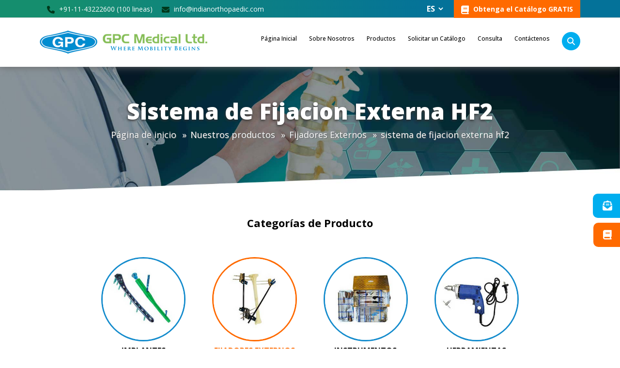

--- FILE ---
content_type: text/html; charset=utf-8
request_url: https://es.indianorthopaedic.com/fijadores-externos/sistema-de-fijacion-externa-hf2/sistema-de-pequenos-fragmentos-dia.-50-mm:-todos-los-componentes.html
body_size: 19124
content:
<!doctype html>
<html lang="en">

<head><meta http-equiv="Content-Type" content="text/html; charset=utf-8">
 <!-- Global site tag (gtag.js) - Google Analytics -->
<script async src="https://www.googletagmanager.com/gtag/js?id=UA-89050019-1"></script>
<script>
  window.dataLayer = window.dataLayer || [];
  function gtag(){dataLayer.push(arguments);}
  gtag('js', new Date());

  gtag('config', 'UA-89050019-1');
  gtag('config', 'AW-936322271');
</script>
   

    <!-- Required meta tags -->
   
    <meta name="viewport" content="width=device-width, initial-scale=1">

    <!-- Bootstrap CSS -->
    <link href="https://cdn.jsdelivr.net/npm/bootstrap@5.3.0-alpha1/dist/css/bootstrap.min.css" rel="stylesheet" integrity="sha384-GLhlTQ8iRABdZLl6O3oVMWSktQOp6b7In1Zl3/Jr59b6EGGoI1aFkw7cmDA6j6gD" crossorigin="anonymous">

    <!-- Font Awesome -->
   <link rel="stylesheet" href="https://cdnjs.cloudflare.com/ajax/libs/font-awesome/6.4.2/css/all.min.css" integrity="sha512-z3gLpd7yknf1YoNbCzqRKc4qyor8gaKU1qmn+CShxbuBusANI9QpRohGBreCFkKxLhei6S9CQXFEbbKuqLg0DA==" crossorigin="anonymous" referrerpolicy="no-referrer" />

<title>Sistema de Pequenos Fragmentos, Dia. 5,0 mm: Todos los Componentes | Implantes e Instrumentos Ortopédicos</title>


    <!-- favicon icon -->
    <link rel="icon" href="" type="image/png">

    <!-- custom styles -->
    <link href="https://es.indianorthopaedic.com/css/indian-orthopaedic.css" rel="stylesheet">
</head><body>

    <!-- header --> 
    <header>
        <!-- top --> 
        <div class="top-links">
            <div class="container">
                <div class="row">
                    <div class="col-md-6">
                        <ul class="float-start">
                            <li><a href="tel:+91-11-43222600"><i class="fa-solid fa-phone"></i> +91-11-43222600 (100 lineas) </a></li>
                            <li><a href="mailto:info@indianorthopaedic.com"><i class="fa-solid fa-envelope"></i> info@indianorthopaedic.com</a></li>
                        </ul>
                    </div>

                    <div class="col-md-6">
                        <ul>
                            <li class="nav-item">
                                <select name="lang_site" id="lang_site"  title="Cambiar idioma aquí...">
                                <option value="" selected>ES</option>
                                    <option value="https://www.indianorthopaedic.com/"  >EN</option>
                                    <option value="https://fr.indianorthopaedic.com/">FR</option>
                                </select>
                            </li>
                            <li class="nav-item"><a class="catalog-nav-link" href="https://es.indianorthopaedic.com/solicitud-de-catalogo.html" title="Obtenga el Catálogo GRATIS"><i class="fa-solid fa-book"></i> Obtenga el Catálogo GRATIS</a></li>
                        </ul>
                    </div>
                </div>
               
            </div>
        </div>
        <!-- /top -->
        <div class="sticky-nav">
            <div class="container">
                <div class="row">
                    
                    <!-- nav -->
                    <nav class="navbar navbar-expand-lg" aria-label="Main">
                        <div class="container-fluid">
                            <a class="navbar-brand" href="https://es.indianorthopaedic.com/" title="Implantes e Instrumentos Ortopédicos">
                                <img src="https://es.indianorthopaedic.com/images/logo.png" alt="Implantes e Instrumentos Ortopédicos">
                            </a>
    
                            <button class="navbar-toggler" type="button" data-bs-toggle="offcanvas" data-bs-target="#offcanvasResponsive"  aria-label="Menu" aria-controls="offcanvasResponsive">
                            <span class="navbar-toggler-icon"></span>
                            </button>
                
                            <div class="offcanvas-lg offcanvas-start" tabindex="-1" id="offcanvasResponsive" aria-labelledby="offcanvasResponsiveLabel">
                                <div class="offcanvas-header">
                                    <h5 class="offcanvas-title" id="offcanvasResponsiveLabel"><a class="navbar-brand" href="https://es.indianorthopaedic.com/" title="GPC Implantes e Instrumentos Ortopédicos">
                                        <img src="https://es.indianorthopaedic.com/images/logo.png" alt="Implantes e Instrumentos Ortopédicos" width="340">
                                    </a></h5>
                                    <button type="button" class="btn-close" data-bs-dismiss="offcanvas" data-bs-target="#offcanvasResponsive"  aria-label="Close"></button>
                                  </div>
                            <div class="offcanvas-body">
                            <ul class="navbar-nav justify-content-end flex-grow-1">
                                <li class="nav-item">
                                <a class="nav-link " aria-current="page" href="https://es.indianorthopaedic.com/">Página Inicial</a>
                                </li>
                                <li class="nav-item">
                                <a class="nav-link " href="https://es.indianorthopaedic.com/sobre-nosotros.html">Sobre Nosotros</a>
                                </li>
                                <li class="nav-item">
                                    <a class="nav-link " href="https://es.indianorthopaedic.com/productos.html">Productos</a>
                                </li>
                              
                                <li class="nav-item cat-link"><a class="nav-link d-lg-block d-md-none d-sm-none" href="https://es.indianorthopaedic.com/solicitud-de-catalogo.html">Solicitar un Catálogo</a></li>
                                <li class="nav-item"><a class="nav-link " href="https://es.indianorthopaedic.com/consulta.html">Consulta</a></li>
                                <li class="nav-item"><a class="nav-link " href="https://es.indianorthopaedic.com/contactenos.html">Contáctenos</a></li>
                                <li class="nav-item">
                                    <button class="btn d-sm-none d-md-none d-lg-block d-none search-btn rounded-pill" type="button" data-bs-toggle="modal" aria-label="search" data-bs-target="#staticBackdrop"><i class="fa fa-search" aria-hidden="true"></i></button>
    
                                    <!-- search form -->
                                    <form class="d-lg-none d-md-block d-sm-block py-3 pb-0" name="form_search1" id="form_search1" action="https://es.indianorthopaedic.com/buscar-productos.html" method="post">
                                        <div class="row mb-3">
                                            <div class="col-8 pe-0">
                                                <input class="form-control form-search rounded-pill" name="item_id1"  id="item_id1" onkeyup="autocompletmbl()"  autofocus="autofocus"  type="text" placeholder="Buscar producto aquí...">
                                            </div>

                                            <div class="col-4 g-0 text-center">
                                                <button type="submit" class="btn btn-secondary rounded-pill">Buscar</button>
                                            </div>

                                            <!-- search suggestions -->
                                            <div class="instant-results">
                                                <ul class="list-unstyled result-bucket" id="item_list_id1">
                                                 
                                                
                                                </ul>
                                            </div>
                                            
                                        </div>
                                        
                                    </form>
                                </li>
                                 <li class="nav-item mb-2 d-lg-none d-md-block d-sm-block"><a class="catalog-nav-link d-block text-center" href="https://es.indianorthopaedic.com/solicitud-de-catalogo.html">Solicitar un Catálogo</a></li>

                                <li class="nav-item d-lg-none d-md-block d-sm-block"><a class="distributor-nav-link" href="https://es.indianorthopaedic.com/Conviertase-en-distribuidor.html" title="Conviértase en distribuidor">Conviértase en distribuidor</a></li>
                            </ul>
                        </div>
                            </div>
                        </div>
                    </nav>
                    <!-- nav -->
                    
                </div>
            </div>
        </div>
    </header>


    <!-- banner -->
    <div class="container-fluid inner-banner" style="background: url('https://es.indianorthopaedic.com/banner/products-banner.jpg') no-repeat center center;">
        <div class="container">
            <div class="row">
                <h2>Sistema de Fijacion Externa HF2</h2>
                <nav  style="--bs-breadcrumb-divider: '&raquo;';" aria-label="breadcrumb">
                    <ol class="breadcrumb">
                      <li class="breadcrumb-item"><a href="https://es.indianorthopaedic.com/">Página de inicio</a></li>
                      <li class="breadcrumb-item"><a href="https://es.indianorthopaedic.com/productos.html">Nuestros productos</a></li>
                      <li class="breadcrumb-item"><a href="https://es.indianorthopaedic.com/fijadores-externos.html">Fijadores Externos</a></li>
                                            <li class="breadcrumb-item"><a href="https://es.indianorthopaedic.com/fijadores-externos/sistema-de-fijacion-externa-hf2.html">sistema de fijacion externa hf2</a></li>
                                          </ol>
                  </nav>
            </div>
        </div>
    </div>




    <!-- main -->
    <main class="container-fluid products-listing">

         <!-- content -->
         <div class="container">

            <!-- product categories -->
            <div class="main-product-categories">

                <div class="main-categories-title text-center">Categorías de Producto</div>

                <div class="row">
                                     
                    <div class="col-md-3 product-item-top">
                        <figure >
                            <a href="https://es.indianorthopaedic.com/implantes.html" title="Implantes">
                                <img src="https://es.indianorthopaedic.com/category-img/IMPLANTES.jpg" alt="Implantes">
                            </a>
                        </figure>

                        <a href="https://es.indianorthopaedic.com/implantes.html" title="Implantes" class="cat-name  ">Implantes</a>

                    </div>
                                         
                    <div class="col-md-3 product-item-top">
                        <figure  class="active">
                            <a href="https://es.indianorthopaedic.com/fijadores-externos.html" title="Fijadores Externos">
                                <img src="https://es.indianorthopaedic.com/category-img/FIJADORES-EXTERNOS.jpg" alt="Fijadores Externos">
                            </a>
                        </figure>

                        <a href="https://es.indianorthopaedic.com/fijadores-externos.html" title="Fijadores Externos" class="cat-name  active ">Fijadores Externos</a>

                    </div>
                                         
                    <div class="col-md-3 product-item-top">
                        <figure >
                            <a href="https://es.indianorthopaedic.com/instrumentos.html" title="Instrumentos">
                                <img src="https://es.indianorthopaedic.com/category-img/INSTRUMENTOS.jpg" alt="Instrumentos">
                            </a>
                        </figure>

                        <a href="https://es.indianorthopaedic.com/instrumentos.html" title="Instrumentos" class="cat-name  ">Instrumentos</a>

                    </div>
                                         
                    <div class="col-md-3 product-item-top">
                        <figure >
                            <a href="https://es.indianorthopaedic.com/herramientas-quirurgicas.html" title="Herramientas Quirúrgicas">
                                <img src="https://es.indianorthopaedic.com/category-img/HERRAMIENTAS-QUIRURGICAS.jpg" alt="Herramientas Quirúrgicas">
                            </a>
                        </figure>

                        <a href="https://es.indianorthopaedic.com/herramientas-quirurgicas.html" title="Herramientas Quirúrgicas" class="cat-name  ">Herramientas QuirÃºrgicas</a>

                    </div>
                     
                  


                </div>
            </div> 



            <div class="row">

                <!-- left section -->
                 
<div class="col-md-4 product-left-tree">
                    <div class="position-sticky" style="top: 0;">

                        <div class="product-listings">

                            <div class="accordion" id="accordionExample">

                                <!-- category -->
                                                                                 <div class="accordion-item">
                                  <h2 class="accordion-header">
                                    <button class="accordion-button  collapsed " type="button" data-bs-toggle="collapse" data-bs-target="#collapse1"  aria-expanded="false" aria-controls="collapse1">
                                        Implantes                                    </button>
                                  </h2>
                                  <div id="collapse1" class="accordion-collapse collapse  " data-bs-parent="#accordionExample">
                                    <div class="accordion-body">
                                        <div class="accordion" id="accordionExample">

                                            <!-- sub cat -->
                                                                                         <div class="accordion-item">
                                              <h2 class="accordion-header">
                                                                                              <button class="accordion-button collapsed " type="button" data-bs-toggle="collapse" data-bs-target="#collapse10"   aria-expanded="false"  aria-controls="collapse10">
                                                  Sistemas de Placa                                                </button>
                                                                                              </h2>
                                                                                             <div id="collapse10" class="accordion-collapse collapse " data-bs-parent="#accordionExample10">
                                                <div class="accordion-body">
                                                    <div class="accordion accordion-flush" id="accordionFlushExample">
                                                        <!-- sub sub cat -->
                                                                                                                 <div class="accordion-item">
                                                          <h2 class="accordion-header">
                                                                                                                      <button class="accordion-button collapsed " type="button" data-bs-toggle="collapse" data-bs-target="#flush-collapse20" aria-expanded="true"  aria-controls="flush-collapse20">
                                                                No- bloqueadas                                                            </button>
                                                                                                                     </h2>
                                                          
                                                                                                                    <div id="flush-collapse20" class="accordion-collapse collapse " data-bs-parent="#accordionFlushExample">
                                                            <div class="accordion-body">
                                                                <ul>
                                                                                                                                    <li><a href="/implantes/sistemas-de-placa/no--bloqueadas/sistema-de-placas-para-mini-fragmentos.html"   title="Sistema de Placas para Mini-Fragmentos">Sistema de Placas para Mini-Fragmentos</a></li>
                                                                                                                                        <li><a href="/implantes/sistemas-de-placa/no--bloqueadas/sistemas-de-placas-maxilofaciales.html"   title="Sistemas de Placas Maxilofaciales">Sistemas de Placas Maxilofaciales</a></li>
                                                                                                                                        <li><a href="/implantes/sistemas-de-placa/no--bloqueadas/sistemas-de-placas-para-pequenos-fragmentos.html"   title="Sistemas de Placas para Pequeños Fragmentos">Sistemas de Placas para PequeÃ±os Fragmentos</a></li>
                                                                                                                                        <li><a href="/implantes/sistemas-de-placa/no--bloqueadas/sistema-de-placas-para-grandes-fragmentos.html"   title="Sistema de Placas para Grandes Fragmentos">Sistema de Placas para Grandes Fragmentos</a></li>
                                                                                                                                        <li><a href="/implantes/sistemas-de-placa/no--bloqueadas/sistema-de-tornillos-canulados.html"   title="Sistema de Tornillos Canulados">Sistema de Tornillos Canulados</a></li>
                                                                                                                                    </ul>
                                                            </div>
                                                          </div>
                                                                                                                  </div>
														                                                        <div class="accordion-item">
                                                          <h2 class="accordion-header">
                                                                                                                      <button class="accordion-button collapsed " type="button" data-bs-toggle="collapse" data-bs-target="#flush-collapse21" aria-expanded="true"  aria-controls="flush-collapse21">
                                                                Bloqueadas                                                            </button>
                                                                                                                     </h2>
                                                          
                                                                                                                    <div id="flush-collapse21" class="accordion-collapse collapse " data-bs-parent="#accordionFlushExample">
                                                            <div class="accordion-body">
                                                                <ul>
                                                                                                                                    <li><a href="/implantes/sistemas-de-placa/bloqueadas/sistemas-de-placas-para-pequenos-fragmentos.html"   title="Sistemas de Placas para Pequeños Fragmentos">Sistemas de Placas para PequeÃ±os Fragmentos</a></li>
                                                                                                                                        <li><a href="/implantes/sistemas-de-placa/bloqueadas/sistema-de-placas-para-grandes-fragmentos.html"   title="Sistema de Placas para Grandes Fragmentos">Sistema de Placas para Grandes Fragmentos</a></li>
                                                                                                                                        <li><a href="/implantes/sistemas-de-placa/bloqueadas/sistema-de-placas-para-mini-fragmentos.html"   title="Sistema de Placas para Mini-Fragmentos">Sistema de Placas para Mini-Fragmentos</a></li>
                                                                                                                                        <li><a href="/implantes/sistemas-de-placa/bloqueadas/sistemas-de-placas-maxilofaciales.html"   title="Sistemas de Placas Maxilofaciales">Sistemas de Placas Maxilofaciales</a></li>
                                                                                                                                        <li><a href="/implantes/sistemas-de-placa/bloqueadas/sistema-para-radio-distal.html"   title="Sistema para radio distal">Sistema para radio distal</a></li>
                                                                                                                                    </ul>
                                                            </div>
                                                          </div>
                                                                                                                  </div>
														                                                        <!-- sub sub cat -->
                                                       
                                                      </div>
                                                </div>
                                              </div>
                                                                                          </div>
                                            
                                                                                        <div class="accordion-item">
                                              <h2 class="accordion-header">
                                                                                              <button class="accordion-button collapsed " type="button" data-bs-toggle="collapse" data-bs-target="#collapse11"   aria-expanded="false"  aria-controls="collapse11">
                                                  Sistema de Clavos Intramedulares                                                </button>
                                                                                              </h2>
                                                                                             <div id="collapse11" class="accordion-collapse collapse " data-bs-parent="#accordionExample11">
                                                <div class="accordion-body">
                                                    <div class="accordion accordion-flush" id="accordionFlushExample">
                                                        <!-- sub sub cat -->
                                                                                                                 <div class="accordion-item">
                                                          <h2 class="accordion-header">
                                                                                                                      <button onClick="location.href='https://es.indianorthopaedic.com/implantes/sistema-de-clavos-intramedulares/clavos-bloqueados-femorales.html'" class="nosub-btn ">
                                                    Clavos Bloqueados Femorales</button>
                                                                                                                     </h2>
                                                          
                                                                                                                  </div>
														                                                        <div class="accordion-item">
                                                          <h2 class="accordion-header">
                                                                                                                      <button onClick="location.href='https://es.indianorthopaedic.com/implantes/sistema-de-clavos-intramedulares/clavos-bloqueados-de-tibia.html'" class="nosub-btn ">
                                                    Clavos Bloqueados de Tibia</button>
                                                                                                                     </h2>
                                                          
                                                                                                                  </div>
														                                                        <div class="accordion-item">
                                                          <h2 class="accordion-header">
                                                                                                                      <button onClick="location.href='https://es.indianorthopaedic.com/implantes/sistema-de-clavos-intramedulares/clavos-bloqueados-humerales.html'" class="nosub-btn ">
                                                    Clavos Bloqueados Humerales</button>
                                                                                                                     </h2>
                                                          
                                                                                                                  </div>
														                                                        <div class="accordion-item">
                                                          <h2 class="accordion-header">
                                                                                                                      <button onClick="location.href='https://es.indianorthopaedic.com/implantes/sistema-de-clavos-intramedulares/pernos-de-bloqueo.html'" class="nosub-btn ">
                                                    Pernos de Bloqueo</button>
                                                                                                                     </h2>
                                                          
                                                                                                                  </div>
														                                                        <!-- sub sub cat -->
                                                       
                                                      </div>
                                                </div>
                                              </div>
                                                                                          </div>
                                            
                                                                                        <div class="accordion-item">
                                              <h2 class="accordion-header">
                                                                                              <button class="accordion-button collapsed " type="button" data-bs-toggle="collapse" data-bs-target="#collapse12"   aria-expanded="false"  aria-controls="collapse12">
                                                  Pasadores, alambres, grapas                                                </button>
                                                                                              </h2>
                                                                                             <div id="collapse12" class="accordion-collapse collapse " data-bs-parent="#accordionExample12">
                                                <div class="accordion-body">
                                                    <div class="accordion accordion-flush" id="accordionFlushExample">
                                                        <!-- sub sub cat -->
                                                                                                                 <div class="accordion-item">
                                                          <h2 class="accordion-header">
                                                                                                                      <button onClick="location.href='https://es.indianorthopaedic.com/implantes/pasadores-alambres-grapas/patas.html'" class="nosub-btn ">
                                                    Patas</button>
                                                                                                                     </h2>
                                                          
                                                                                                                  </div>
														                                                        <div class="accordion-item">
                                                          <h2 class="accordion-header">
                                                                                                                      <button onClick="location.href='https://es.indianorthopaedic.com/implantes/pasadores-alambres-grapas/wires.html'" class="nosub-btn ">
                                                    Wires</button>
                                                                                                                     </h2>
                                                          
                                                                                                                  </div>
														                                                        <div class="accordion-item">
                                                          <h2 class="accordion-header">
                                                                                                                      <button onClick="location.href='https://es.indianorthopaedic.com/implantes/pasadores-alambres-grapas/alambres.html'" class="nosub-btn ">
                                                    alambres</button>
                                                                                                                     </h2>
                                                          
                                                                                                                  </div>
														                                                        <!-- sub sub cat -->
                                                       
                                                      </div>
                                                </div>
                                              </div>
                                                                                          </div>
                                            
                                                                                        <div class="accordion-item">
                                              <h2 class="accordion-header">
                                                                                              <button class="accordion-button collapsed " type="button" data-bs-toggle="collapse" data-bs-target="#collapse13"   aria-expanded="false"  aria-controls="collapse13">
                                                  Sistema espinal                                                </button>
                                                                                              </h2>
                                                                                             <div id="collapse13" class="accordion-collapse collapse " data-bs-parent="#accordionExample13">
                                                <div class="accordion-body">
                                                    <div class="accordion accordion-flush" id="accordionFlushExample">
                                                        <!-- sub sub cat -->
                                                                                                                 <div class="accordion-item">
                                                          <h2 class="accordion-header">
                                                                                                                      <button onClick="location.href='https://es.indianorthopaedic.com/implantes/sistema-espinal/sistema-de-placas-cervicales-anteriores.html'" class="nosub-btn ">
                                                    Sistema de placas cervicales anteriores</button>
                                                                                                                     </h2>
                                                          
                                                                                                                  </div>
														                                                        <div class="accordion-item">
                                                          <h2 class="accordion-header">
                                                                                                                      <button onClick="location.href='https://es.indianorthopaedic.com/implantes/sistema-espinal/jaula-de-malla-de-titanio.html'" class="nosub-btn ">
                                                    Jaula de malla de titanio</button>
                                                                                                                     </h2>
                                                          
                                                                                                                  </div>
														                                                        <div class="accordion-item">
                                                          <h2 class="accordion-header">
                                                                                                                      <button onClick="location.href='https://es.indianorthopaedic.com/implantes/sistema-espinal/sistema-de-laminoplastia.html'" class="nosub-btn ">
                                                    Sistema de laminoplastia</button>
                                                                                                                     </h2>
                                                          
                                                                                                                  </div>
														                                                        <div class="accordion-item">
                                                          <h2 class="accordion-header">
                                                                                                                      <button onClick="location.href='https://es.indianorthopaedic.com/implantes/sistema-espinal/sistema-de-tornillos-pediculares.html'" class="nosub-btn ">
                                                    Sistema de tornillos pediculares</button>
                                                                                                                     </h2>
                                                          
                                                                                                                  </div>
														                                                        <div class="accordion-item">
                                                          <h2 class="accordion-header">
                                                                                                                      <button onClick="location.href='https://es.indianorthopaedic.com/implantes/sistema-espinal/sistema-de-caja-lumbar.html'" class="nosub-btn ">
                                                    Sistema de caja lumbar</button>
                                                                                                                     </h2>
                                                          
                                                                                                                  </div>
														                                                        <!-- sub sub cat -->
                                                       
                                                      </div>
                                                </div>
                                              </div>
                                                                                          </div>
                                            
                                                                                        <div class="accordion-item">
                                              <h2 class="accordion-header">
                                                                                              <button class="accordion-button collapsed " type="button" data-bs-toggle="collapse" data-bs-target="#collapse14"   aria-expanded="false"  aria-controls="collapse14">
                                                  Artroplastia                                                </button>
                                                                                              </h2>
                                                                                             <div id="collapse14" class="accordion-collapse collapse " data-bs-parent="#accordionExample14">
                                                <div class="accordion-body">
                                                    <div class="accordion accordion-flush" id="accordionFlushExample">
                                                        <!-- sub sub cat -->
                                                                                                                 <div class="accordion-item">
                                                          <h2 class="accordion-header">
                                                                                                                      <button onClick="location.href='https://es.indianorthopaedic.com/implantes/artroplastia/cadera.html'" class="nosub-btn ">
                                                    Cadera</button>
                                                                                                                     </h2>
                                                          
                                                                                                                  </div>
														                                                        <div class="accordion-item">
                                                          <h2 class="accordion-header">
                                                                                                                      <button onClick="location.href='https://es.indianorthopaedic.com/implantes/artroplastia/hombro.html'" class="nosub-btn ">
                                                    Hombro</button>
                                                                                                                     </h2>
                                                          
                                                                                                                  </div>
														                                                        <!-- sub sub cat -->
                                                       
                                                      </div>
                                                </div>
                                              </div>
                                                                                          </div>
                                            
                                                                                        <div class="accordion-item">
                                              <h2 class="accordion-header">
                                                                                              <button class="accordion-button collapsed " type="button" data-bs-toggle="collapse" data-bs-target="#collapse15"   aria-expanded="false"  aria-controls="collapse15">
                                                  Artroscopia                                                </button>
                                                                                              </h2>
                                                                                             <div id="collapse15" class="accordion-collapse collapse " data-bs-parent="#accordionExample15">
                                                <div class="accordion-body">
                                                    <div class="accordion accordion-flush" id="accordionFlushExample">
                                                        <!-- sub sub cat -->
                                                                                                                 <div class="accordion-item">
                                                          <h2 class="accordion-header">
                                                                                                                      <button onClick="location.href='https://es.indianorthopaedic.com/implantes/artroscopia/rodilla.html'" class="nosub-btn ">
                                                    Rodilla</button>
                                                                                                                     </h2>
                                                          
                                                                                                                  </div>
														                                                        <div class="accordion-item">
                                                          <h2 class="accordion-header">
                                                                                                                      <button onClick="location.href='https://es.indianorthopaedic.com/implantes/artroscopia/hombro.html'" class="nosub-btn ">
                                                    Hombro</button>
                                                                                                                     </h2>
                                                          
                                                                                                                  </div>
														                                                        <!-- sub sub cat -->
                                                       
                                                      </div>
                                                </div>
                                              </div>
                                                                                          </div>
                                            
                                                                                        <div class="accordion-item">
                                              <h2 class="accordion-header">
                                                                                                <button onClick="location.href='https://es.indianorthopaedic.com/implantes/sistemas-de-implantes.html'" class="nosub-btn ">
                                                    Sistemas de implantes</button>
                                                                                              </h2>
                                                                                           </div>
                                            
                                            
                                            <!-- sub cat -->
                                            
                                            
                                          </div>
                                    </div>
                                  </div>
                                </div>

                                <div class="accordion-item">
                                  <h2 class="accordion-header">
                                    <button class="accordion-button " type="button" data-bs-toggle="collapse" data-bs-target="#collapse2"  aria-expanded="false" aria-controls="collapse2">
                                        Fijadores Externos                                    </button>
                                  </h2>
                                  <div id="collapse2" class="accordion-collapse collapse show  " data-bs-parent="#accordionExample">
                                    <div class="accordion-body">
                                        <div class="accordion" id="accordionExample">

                                            <!-- sub cat -->
                                                                                         <div class="accordion-item">
                                              <h2 class="accordion-header">
                                                                                              <button class="accordion-button collapsed " type="button" data-bs-toggle="collapse" data-bs-target="#collapse10"   aria-expanded="false"  aria-controls="collapse10">
                                                  Sistema de Fijador Externo Tubular Tipo AO                                                </button>
                                                                                              </h2>
                                                                                             <div id="collapse10" class="accordion-collapse collapse " data-bs-parent="#accordionExample10">
                                                <div class="accordion-body">
                                                    <div class="accordion accordion-flush" id="accordionFlushExample">
                                                        <!-- sub sub cat -->
                                                                                                                 <div class="accordion-item">
                                                          <h2 class="accordion-header">
                                                                                                                      <button onClick="location.href='https://es.indianorthopaedic.com/fijadores-externos/sistema-de-fijador-externo-tubular-tipo-ao/sistema-para-grandes-fragmentos-de-11.0-mm:-todos-los-componentes.html'" class="nosub-btn ">
                                                    Sistema Para Grandes Fragmentos de 11.0 mm: Todos los Componentes</button>
                                                                                                                     </h2>
                                                          
                                                                                                                  </div>
														                                                        <div class="accordion-item">
                                                          <h2 class="accordion-header">
                                                                                                                      <button onClick="location.href='https://es.indianorthopaedic.com/fijadores-externos/sistema-de-fijador-externo-tubular-tipo-ao/sistema-para-huesos-medianos-de-8.0-mm:-todos-los-componentes.html'" class="nosub-btn ">
                                                    Sistema Para Huesos Medianos de 8.0 mm: Todos los Componentes</button>
                                                                                                                     </h2>
                                                          
                                                                                                                  </div>
														                                                        <div class="accordion-item">
                                                          <h2 class="accordion-header">
                                                                                                                      <button onClick="location.href='https://es.indianorthopaedic.com/fijadores-externos/sistema-de-fijador-externo-tubular-tipo-ao/sistema-para-pequenos-fragmentos-de-4.0-mm:-todos-los-componentes.html'" class="nosub-btn ">
                                                    Sistema Para PequeÃ±os Fragmentos de 4.0 mm: Todos los Componentes</button>
                                                                                                                     </h2>
                                                          
                                                                                                                  </div>
														                                                        <div class="accordion-item">
                                                          <h2 class="accordion-header">
                                                                                                                      <button onClick="location.href='https://es.indianorthopaedic.com/fijadores-externos/sistema-de-fijador-externo-tubular-tipo-ao/instrumentos-generales.html'" class="nosub-btn ">
                                                    Instrumentos Generales</button>
                                                                                                                     </h2>
                                                          
                                                                                                                  </div>
														                                                        <div class="accordion-item">
                                                          <h2 class="accordion-header">
                                                                                                                      <button onClick="location.href='https://es.indianorthopaedic.com/fijadores-externos/sistema-de-fijador-externo-tubular-tipo-ao/juego-de-fijador-externo-tipo-ao-convencional.html'" class="nosub-btn ">
                                                    Juego de Fijador Externo Tipo AO Convencional</button>
                                                                                                                     </h2>
                                                          
                                                                                                                  </div>
														                                                        <div class="accordion-item">
                                                          <h2 class="accordion-header">
                                                                                                                      <button onClick="location.href='https://es.indianorthopaedic.com/fijadores-externos/sistema-de-fijador-externo-tubular-tipo-ao/juego-de-fijador-externo-tipo-ao-avanzado.html'" class="nosub-btn ">
                                                    Juego de Fijador Externo Tipo AO Avanzado</button>
                                                                                                                     </h2>
                                                          
                                                                                                                  </div>
														                                                        <div class="accordion-item">
                                                          <h2 class="accordion-header">
                                                                                                                      <button onClick="location.href='https://es.indianorthopaedic.com/fijadores-externos/sistema-de-fijador-externo-tubular-tipo-ao/configuraciones-ao-para-varios-tipos-de-fracturas.html'" class="nosub-btn ">
                                                    Configuraciones AO Para Varios Tipos de Fracturas</button>
                                                                                                                     </h2>
                                                          
                                                                                                                  </div>
														                                                        <!-- sub sub cat -->
                                                       
                                                      </div>
                                                </div>
                                              </div>
                                                                                          </div>
                                            
                                                                                        <div class="accordion-item">
                                              <h2 class="accordion-header">
                                                                                              <button class="accordion-button collapsed " type="button" data-bs-toggle="collapse" data-bs-target="#collapse11"   aria-expanded="false"  aria-controls="collapse11">
                                                  Sistema de ReconstrucciÃ³n de Extremidades MonorraÃ­l                                                </button>
                                                                                              </h2>
                                                                                             <div id="collapse11" class="accordion-collapse collapse " data-bs-parent="#accordionExample11">
                                                <div class="accordion-body">
                                                    <div class="accordion accordion-flush" id="accordionFlushExample">
                                                        <!-- sub sub cat -->
                                                                                                                 <div class="accordion-item">
                                                          <h2 class="accordion-header">
                                                                                                                      <button onClick="location.href='https://es.indianorthopaedic.com/fijadores-externos/sistema-de-reconstruccion-de-extremidades-monorrail/sistema-de-reconstruccion-de-miembros-para-adultos.html'" class="nosub-btn ">
                                                    Sistema de ReconstrucciÃ³n de Miembros Para adultos</button>
                                                                                                                     </h2>
                                                          
                                                                                                                  </div>
														                                                        <div class="accordion-item">
                                                          <h2 class="accordion-header">
                                                                                                                      <button onClick="location.href='https://es.indianorthopaedic.com/fijadores-externos/sistema-de-reconstruccion-de-extremidades-monorrail/sistema-de-reconstruccion-de-miembros-pediatrico.html'" class="nosub-btn ">
                                                    Sistema de ReconstrucciÃ³n de Miembros PediÃ¡trico</button>
                                                                                                                     </h2>
                                                          
                                                                                                                  </div>
														                                                        <div class="accordion-item">
                                                          <h2 class="accordion-header">
                                                                                                                      <button onClick="location.href='https://es.indianorthopaedic.com/fijadores-externos/sistema-de-reconstruccion-de-extremidades-monorrail/componentes-accesorios-para-sistema-de-reconstruccion-de-miembros.html'" class="nosub-btn ">
                                                    Componentes/Accesorios Para Sistema de ReconstrucciÃ³n de Miembros</button>
                                                                                                                     </h2>
                                                          
                                                                                                                  </div>
														                                                        <div class="accordion-item">
                                                          <h2 class="accordion-header">
                                                                                                                      <button onClick="location.href='https://es.indianorthopaedic.com/fijadores-externos/sistema-de-reconstruccion-de-extremidades-monorrail/fijadores-minirail.html'" class="nosub-btn ">
                                                    Fijadores MiniRail</button>
                                                                                                                     </h2>
                                                          
                                                                                                                  </div>
														                                                        <!-- sub sub cat -->
                                                       
                                                      </div>
                                                </div>
                                              </div>
                                                                                          </div>
                                            
                                                                                        <div class="accordion-item">
                                              <h2 class="accordion-header">
                                                                                              <button class="accordion-button collapsed " type="button" data-bs-toggle="collapse" data-bs-target="#collapse12"   aria-expanded="false"  aria-controls="collapse12">
                                                  Sistema de FijaciÃ³n Externa DinÃ¡mica                                                </button>
                                                                                              </h2>
                                                                                             <div id="collapse12" class="accordion-collapse collapse " data-bs-parent="#accordionExample12">
                                                <div class="accordion-body">
                                                    <div class="accordion accordion-flush" id="accordionFlushExample">
                                                        <!-- sub sub cat -->
                                                                                                                 <div class="accordion-item">
                                                          <h2 class="accordion-header">
                                                                                                                      <button onClick="location.href='https://es.indianorthopaedic.com/fijadores-externos/sistema-de-fijacion-externa-dinamica/fijador-externo-dinamicoa€“-recto.html'" class="nosub-btn ">
                                                    Fijador Externo DinÃ¡mico- Recto</button>
                                                                                                                     </h2>
                                                          
                                                                                                                  </div>
														                                                        <div class="accordion-item">
                                                          <h2 class="accordion-header">
                                                                                                                      <button onClick="location.href='https://es.indianorthopaedic.com/fijadores-externos/sistema-de-fijacion-externa-dinamica/fijador-externo-dinamicoa€“-tipo-a€˜ta€™.html'" class="nosub-btn ">
                                                    Fijador Externo DinÃ¡mico-Tipo âTâ</button>
                                                                                                                     </h2>
                                                          
                                                                                                                  </div>
														                                                        <div class="accordion-item">
                                                          <h2 class="accordion-header">
                                                                                                                      <button onClick="location.href='https://es.indianorthopaedic.com/fijadores-externos/sistema-de-fijacion-externa-dinamica/fijador-externo-dinamicoa€“-tipo-a€˜la€™.html'" class="nosub-btn ">
                                                    Fijador Externo DinÃ¡mico-Tipo âLâ</button>
                                                                                                                     </h2>
                                                          
                                                                                                                  </div>
														                                                        <div class="accordion-item">
                                                          <h2 class="accordion-header">
                                                                                                                      <button onClick="location.href='https://es.indianorthopaedic.com/fijadores-externos/sistema-de-fijacion-externa-dinamica/fijador-externo-dinamico--puno.html'" class="nosub-btn ">
                                                    Fijador Externo DinÃ¡mico-PuÃ±o</button>
                                                                                                                     </h2>
                                                          
                                                                                                                  </div>
														                                                        <div class="accordion-item">
                                                          <h2 class="accordion-header">
                                                                                                                      <button onClick="location.href='https://es.indianorthopaedic.com/fijadores-externos/sistema-de-fijacion-externa-dinamica/fijador-externo-pertrocantereo.html'" class="nosub-btn ">
                                                    Fijador Externo PertrocantÃ©reo</button>
                                                                                                                     </h2>
                                                          
                                                                                                                  </div>
														                                                        <div class="accordion-item">
                                                          <h2 class="accordion-header">
                                                                                                                      <button onClick="location.href='https://es.indianorthopaedic.com/fijadores-externos/sistema-de-fijacion-externa-dinamica/fijador-externo-dinamico--codo.html'" class="nosub-btn ">
                                                    Fijador Externo DinÃ¡mico- Codo</button>
                                                                                                                     </h2>
                                                          
                                                                                                                  </div>
														                                                        <div class="accordion-item">
                                                          <h2 class="accordion-header">
                                                                                                                      <button onClick="location.href='https://es.indianorthopaedic.com/fijadores-externos/sistema-de-fijacion-externa-dinamica/fijador-externo-dinamico--pelvis.html'" class="nosub-btn ">
                                                    Fijador Externo DinÃ¡mico- Pelvis</button>
                                                                                                                     </h2>
                                                          
                                                                                                                  </div>
														                                                        <div class="accordion-item">
                                                          <h2 class="accordion-header">
                                                                                                                      <button onClick="location.href='https://es.indianorthopaedic.com/fijadores-externos/sistema-de-fijacion-externa-dinamica/fijador-externo-dinamico--articulacion.html'" class="nosub-btn ">
                                                    Fijador Externo DinÃ¡mico- ArticulaciÃ³n</button>
                                                                                                                     </h2>
                                                          
                                                                                                                  </div>
														                                                        <div class="accordion-item">
                                                          <h2 class="accordion-header">
                                                                                                                      <button onClick="location.href='https://es.indianorthopaedic.com/fijadores-externos/sistema-de-fijacion-externa-dinamica/fijador-externo-para-puno-en-peek.html'" class="nosub-btn ">
                                                    Fijador Externo Para PuÃ±o en PEEK</button>
                                                                                                                     </h2>
                                                          
                                                                                                                  </div>
														                                                        <div class="accordion-item">
                                                          <h2 class="accordion-header">
                                                                                                                      <button onClick="location.href='https://es.indianorthopaedic.com/fijadores-externos/sistema-de-fijacion-externa-dinamica/fijador-externo-para-tibia-en-peek.html'" class="nosub-btn ">
                                                    Fijador Externo Para Tibia en PEEK</button>
                                                                                                                     </h2>
                                                          
                                                                                                                  </div>
														                                                        <div class="accordion-item">
                                                          <h2 class="accordion-header">
                                                                                                                      <button onClick="location.href='https://es.indianorthopaedic.com/fijadores-externos/sistema-de-fijacion-externa-dinamica/fijador-externo-para-articulacion-de-tobillo-en-peek.html'" class="nosub-btn ">
                                                    Fijador Externo Para ArticulaciÃ³n de Tobillo en PEEK</button>
                                                                                                                     </h2>
                                                          
                                                                                                                  </div>
														                                                        <div class="accordion-item">
                                                          <h2 class="accordion-header">
                                                                                                                      <button onClick="location.href='https://es.indianorthopaedic.com/fijadores-externos/sistema-de-fijacion-externa-dinamica/fijador-de-kit-hibrido-en-peek.html'" class="nosub-btn ">
                                                    Fijador de Kit HÃ­brido en PEEK</button>
                                                                                                                     </h2>
                                                          
                                                                                                                  </div>
														                                                        <!-- sub sub cat -->
                                                       
                                                      </div>
                                                </div>
                                              </div>
                                                                                          </div>
                                            
                                                                                        <div class="accordion-item">
                                              <h2 class="accordion-header">
                                                                                              <button class="accordion-button " type="button" data-bs-toggle="collapse" data-bs-target="#collapse13" aria-expanded="true" aria-controls="collapse13">
                                                  Sistema de FijaciÃ³n Externa HF2                                                </button>
                                                                                              </h2>
                                                                                             <div id="collapse13" class="accordion-collapse collapse  show" data-bs-parent="#accordionExample13">
                                                <div class="accordion-body">
                                                    <div class="accordion accordion-flush" id="accordionFlushExample">
                                                        <!-- sub sub cat -->
                                                                                                                 <div class="accordion-item">
                                                          <h2 class="accordion-header">
                                                                                                                      <button onClick="location.href='https://es.indianorthopaedic.com/fijadores-externos/sistema-de-fijacion-externa-hf2/sistema-de-pequenos-fragmentos-dia.-50-mm:-todos-los-componentes.html'" class="nosub-btn  active ">
                                                    Sistema de PequeÃ±os Fragmentos, DiÃ¡. 5,0 mm: Todos los Componentes</button>
                                                                                                                     </h2>
                                                          
                                                                                                                  </div>
														                                                        <div class="accordion-item">
                                                          <h2 class="accordion-header">
                                                                                                                      <button onClick="location.href='https://es.indianorthopaedic.com/fijadores-externos/sistema-de-fijacion-externa-hf2/juego-de-pequenos-fragmentos-hf2-dia.-50-mm.html'" class="nosub-btn ">
                                                    Juego de PequeÃ±os Fragmentos HF2, DiÃ¡. 5,0 mm</button>
                                                                                                                     </h2>
                                                          
                                                                                                                  </div>
														                                                        <div class="accordion-item">
                                                          <h2 class="accordion-header">
                                                                                                                      <button onClick="location.href='https://es.indianorthopaedic.com/fijadores-externos/sistema-de-fijacion-externa-hf2/configuraciones-hf2-pequenos-fragmentosa€“-varios-tipos.html'" class="nosub-btn ">
                                                    Configuraciones HF2, PequeÃ±os Fragmentosâ Varios Tipos</button>
                                                                                                                     </h2>
                                                          
                                                                                                                  </div>
														                                                        <div class="accordion-item">
                                                          <h2 class="accordion-header">
                                                                                                                      <button onClick="location.href='https://es.indianorthopaedic.com/fijadores-externos/sistema-de-fijacion-externa-hf2/sistema-de-grandes-fragmentos-dia.-80-mm:-todos-los-componentes.html'" class="nosub-btn ">
                                                    Sistema de Grandes Fragmentos, DiÃ¡. 8,0 mm: Todos los Componentes</button>
                                                                                                                     </h2>
                                                          
                                                                                                                  </div>
														                                                        <div class="accordion-item">
                                                          <h2 class="accordion-header">
                                                                                                                      <button onClick="location.href='https://es.indianorthopaedic.com/fijadores-externos/sistema-de-fijacion-externa-hf2/juego-de-drandes-fragmentos-hf2-dia.-80-mm.html'" class="nosub-btn ">
                                                    Juego de Drandes Fragmentos HF2, DiÃ¡. 8,0 mm</button>
                                                                                                                     </h2>
                                                          
                                                                                                                  </div>
														                                                        <div class="accordion-item">
                                                          <h2 class="accordion-header">
                                                                                                                      <button onClick="location.href='https://es.indianorthopaedic.com/fijadores-externos/sistema-de-fijacion-externa-hf2/configuraciones-hf2-grandes-fragmentos--varios-tipos.html'" class="nosub-btn ">
                                                    Configuraciones HF2 Grandes Fragmentos- Varios Tipos</button>
                                                                                                                     </h2>
                                                          
                                                                                                                  </div>
														                                                        <!-- sub sub cat -->
                                                       
                                                      </div>
                                                </div>
                                              </div>
                                                                                          </div>
                                            
                                                                                        <div class="accordion-item">
                                              <h2 class="accordion-header">
                                                                                              <button class="accordion-button collapsed " type="button" data-bs-toggle="collapse" data-bs-target="#collapse14"   aria-expanded="false"  aria-controls="collapse14">
                                                  Sistema de FijaciÃ³n Externa de Abrazadera Circular / Redonda                                                </button>
                                                                                              </h2>
                                                                                             <div id="collapse14" class="accordion-collapse collapse " data-bs-parent="#accordionExample14">
                                                <div class="accordion-body">
                                                    <div class="accordion accordion-flush" id="accordionFlushExample">
                                                        <!-- sub sub cat -->
                                                                                                                 <div class="accordion-item">
                                                          <h2 class="accordion-header">
                                                                                                                      <button onClick="location.href='https://es.indianorthopaedic.com/fijadores-externos/sistema-de-fijacion-externa-de-abrazadera-circular---redonda/sistema-de-grandes-fragmentos-dia.-80-mm:-todos-los-componentes.html'" class="nosub-btn ">
                                                    Sistema de Grandes Fragmentos, DiÃ¡. 8,0 mm: Todos los Componentes</button>
                                                                                                                     </h2>
                                                          
                                                                                                                  </div>
														                                                        <div class="accordion-item">
                                                          <h2 class="accordion-header">
                                                                                                                      <button onClick="location.href='https://es.indianorthopaedic.com/fijadores-externos/sistema-de-fijacion-externa-de-abrazadera-circular---redonda/sistema-de-pequenos-fragmentos-dia.-40-mm:-todos-los-componentes.html'" class="nosub-btn ">
                                                    Sistema de PequeÃ±os Fragmentos, DiÃ¡. 4,0 mm: Todos los Componentes</button>
                                                                                                                     </h2>
                                                          
                                                                                                                  </div>
														                                                        <div class="accordion-item">
                                                          <h2 class="accordion-header">
                                                                                                                      <button onClick="location.href='https://es.indianorthopaedic.com/fijadores-externos/sistema-de-fijacion-externa-de-abrazadera-circular---redonda/configuraciones-de-abrazadera-redondas-pequenos-fragmentosa€“de-varios-tipos.html'" class="nosub-btn ">
                                                    Configuraciones de Abrazadera Redondas, PequeÃ±os Fragmentosâde Varios Tipos</button>
                                                                                                                     </h2>
                                                          
                                                                                                                  </div>
														                                                        <div class="accordion-item">
                                                          <h2 class="accordion-header">
                                                                                                                      <button onClick="location.href='https://es.indianorthopaedic.com/fijadores-externos/sistema-de-fijacion-externa-de-abrazadera-circular---redonda/instrumentos-generales.html'" class="nosub-btn ">
                                                    Instrumentos Generales</button>
                                                                                                                     </h2>
                                                          
                                                                                                                  </div>
														                                                        <!-- sub sub cat -->
                                                       
                                                      </div>
                                                </div>
                                              </div>
                                                                                          </div>
                                            
                                                                                        <div class="accordion-item">
                                              <h2 class="accordion-header">
                                                                                              <button class="accordion-button collapsed " type="button" data-bs-toggle="collapse" data-bs-target="#collapse15"   aria-expanded="false"  aria-controls="collapse15">
                                                  Sistema de FijaciÃ³n de Anillo Ilizarov                                                </button>
                                                                                              </h2>
                                                                                             <div id="collapse15" class="accordion-collapse collapse " data-bs-parent="#accordionExample15">
                                                <div class="accordion-body">
                                                    <div class="accordion accordion-flush" id="accordionFlushExample">
                                                        <!-- sub sub cat -->
                                                                                                                 <div class="accordion-item">
                                                          <h2 class="accordion-header">
                                                                                                                      <button onClick="location.href='https://es.indianorthopaedic.com/fijadores-externos/sistema-de-fijacion-de-anillo-ilizarov/fijador-de-aro-ilizarov:-todos-los-componentes.html'" class="nosub-btn ">
                                                    Fijador de Aro Ilizarov: Todos los Componentes</button>
                                                                                                                     </h2>
                                                          
                                                                                                                  </div>
														                                                        <div class="accordion-item">
                                                          <h2 class="accordion-header">
                                                                                                                      <button onClick="location.href='https://es.indianorthopaedic.com/fijadores-externos/sistema-de-fijacion-de-anillo-ilizarov/conjuntos-de-fijador-de-aro-ilizarov.html'" class="nosub-btn ">
                                                    Conjuntos de Fijador de Aro Ilizarov</button>
                                                                                                                     </h2>
                                                          
                                                                                                                  </div>
														                                                        <div class="accordion-item">
                                                          <h2 class="accordion-header">
                                                                                                                      <button onClick="location.href='https://es.indianorthopaedic.com/fijadores-externos/sistema-de-fijacion-de-anillo-ilizarov/fijador-de-aro-ilizarov:-configuraciones-hibridas.html'" class="nosub-btn ">
                                                    Fijador de Aro Ilizarov: Configuraciones HÃ­bridas</button>
                                                                                                                     </h2>
                                                          
                                                                                                                  </div>
														                                                        <div class="accordion-item">
                                                          <h2 class="accordion-header">
                                                                                                                      <button onClick="location.href='https://es.indianorthopaedic.com/fijadores-externos/sistema-de-fijacion-de-anillo-ilizarov/f.t.e.v.html'" class="nosub-btn ">
                                                    F.T.E.V</button>
                                                                                                                     </h2>
                                                          
                                                                                                                  </div>
														                                                        <!-- sub sub cat -->
                                                       
                                                      </div>
                                                </div>
                                              </div>
                                                                                          </div>
                                            
                                            
                                            <!-- sub cat -->
                                            
                                            
                                          </div>
                                    </div>
                                  </div>
                                </div>

                                <div class="accordion-item">
                                  <h2 class="accordion-header">
                                    <button class="accordion-button  collapsed " type="button" data-bs-toggle="collapse" data-bs-target="#collapse3"  aria-expanded="false" aria-controls="collapse3">
                                        Instrumentos                                    </button>
                                  </h2>
                                  <div id="collapse3" class="accordion-collapse collapse  " data-bs-parent="#accordionExample">
                                    <div class="accordion-body">
                                        <div class="accordion" id="accordionExample">

                                            <!-- sub cat -->
                                                                                         <div class="accordion-item">
                                              <h2 class="accordion-header">
                                                                                                <button onClick="location.href='https://es.indianorthopaedic.com/instrumentos/juegos-de-instrumentos.html'" class="nosub-btn ">
                                                    Juegos de instrumentos</button>
                                                                                              </h2>
                                                                                           </div>
                                            
                                                                                        <div class="accordion-item">
                                              <h2 class="accordion-header">
                                                                                              <button class="accordion-button collapsed " type="button" data-bs-toggle="collapse" data-bs-target="#collapse11"   aria-expanded="false"  aria-controls="collapse11">
                                                  Instrumentos especÃ­ficos de implante                                                </button>
                                                                                              </h2>
                                                                                             <div id="collapse11" class="accordion-collapse collapse " data-bs-parent="#accordionExample11">
                                                <div class="accordion-body">
                                                    <div class="accordion accordion-flush" id="accordionFlushExample">
                                                        <!-- sub sub cat -->
                                                                                                                 <div class="accordion-item">
                                                          <h2 class="accordion-header">
                                                                                                                      <button onClick="location.href='https://es.indianorthopaedic.com/instrumentos/instrumentos-especificos-de-implante/instrumentos-para-tornillos-oseos.html'" class="nosub-btn ">
                                                    Instrumentos para tornillos Ã³seos</button>
                                                                                                                     </h2>
                                                          
                                                                                                                  </div>
														                                                        <div class="accordion-item">
                                                          <h2 class="accordion-header">
                                                                                                                      <button onClick="location.href='https://es.indianorthopaedic.com/instrumentos/instrumentos-especificos-de-implante/instrumentos-para-placas-de-hueso.html'" class="nosub-btn ">
                                                    Instrumentos para placas de hueso</button>
                                                                                                                     </h2>
                                                          
                                                                                                                  </div>
														                                                        <div class="accordion-item">
                                                          <h2 class="accordion-header">
                                                                                                                      <button onClick="location.href='https://es.indianorthopaedic.com/instrumentos/instrumentos-especificos-de-implante/instrumentos-para-tornillos-de-bloqueo-head.html'" class="nosub-btn ">
                                                    Instrumentos para tornillos de bloqueo Head</button>
                                                                                                                     </h2>
                                                          
                                                                                                                  </div>
														                                                        <div class="accordion-item">
                                                          <h2 class="accordion-header">
                                                                                                                      <button onClick="location.href='https://es.indianorthopaedic.com/instrumentos/instrumentos-especificos-de-implante/instrumentos-para-unas.html'" class="nosub-btn ">
                                                    Instrumentos para uÃ±as</button>
                                                                                                                     </h2>
                                                          
                                                                                                                  </div>
														                                                        <div class="accordion-item">
                                                          <h2 class="accordion-header">
                                                                                                                      <button onClick="location.href='https://es.indianorthopaedic.com/instrumentos/instrumentos-especificos-de-implante/instrumentos-para-pernos-y-alambres.html'" class="nosub-btn ">
                                                    Instrumentos para pernos y alambres</button>
                                                                                                                     </h2>
                                                          
                                                                                                                  </div>
														                                                        <div class="accordion-item">
                                                          <h2 class="accordion-header">
                                                                                                                      <button onClick="location.href='https://es.indianorthopaedic.com/instrumentos/instrumentos-especificos-de-implante/instrumentos-para-cabezas-femorales.html'" class="nosub-btn ">
                                                    Instrumentos para Cabezas femorales</button>
                                                                                                                     </h2>
                                                          
                                                                                                                  </div>
														                                                        <div class="accordion-item">
                                                          <h2 class="accordion-header">
                                                                                                                      <button onClick="location.href='https://es.indianorthopaedic.com/instrumentos/instrumentos-especificos-de-implante/instrumentos-para-implantes-de-columna-vertebral.html'" class="nosub-btn ">
                                                    Instrumentos para implantes de columna vertebral</button>
                                                                                                                     </h2>
                                                          
                                                                                                                  </div>
														                                                        <div class="accordion-item">
                                                          <h2 class="accordion-header">
                                                                                                                      <button onClick="location.href='https://es.indianorthopaedic.com/instrumentos/instrumentos-especificos-de-implante/instrumentos-para-cirugia-de-craneo.html'" class="nosub-btn ">
                                                    Instrumentos para cirugÃ­a de crÃ¡neo</button>
                                                                                                                     </h2>
                                                          
                                                                                                                  </div>
														                                                        <!-- sub sub cat -->
                                                       
                                                      </div>
                                                </div>
                                              </div>
                                                                                          </div>
                                            
                                                                                        <div class="accordion-item">
                                              <h2 class="accordion-header">
                                                                                                <button onClick="location.href='https://es.indianorthopaedic.com/instrumentos/instrumentos-ortopedicos-generales.html'" class="nosub-btn ">
                                                    Instrumentos OrtopÃ©dicos Generales</button>
                                                                                              </h2>
                                                                                           </div>
                                            
                                                                                        <div class="accordion-item">
                                              <h2 class="accordion-header">
                                                                                              <button class="accordion-button collapsed " type="button" data-bs-toggle="collapse" data-bs-target="#collapse13"   aria-expanded="false"  aria-controls="collapse13">
                                                  Instrumental para Artroscopia                                                </button>
                                                                                              </h2>
                                                                                             <div id="collapse13" class="accordion-collapse collapse " data-bs-parent="#accordionExample13">
                                                <div class="accordion-body">
                                                    <div class="accordion accordion-flush" id="accordionFlushExample">
                                                        <!-- sub sub cat -->
                                                                                                                 <div class="accordion-item">
                                                          <h2 class="accordion-header">
                                                                                                                      <button onClick="location.href='https://es.indianorthopaedic.com/instrumentos/instrumental-para-artroscopia/instrumentos-para-artroscopia-de-hombro.html'" class="nosub-btn ">
                                                    Instrumentos para Artroscopia de Hombro</button>
                                                                                                                     </h2>
                                                          
                                                                                                                  </div>
														                                                        <div class="accordion-item">
                                                          <h2 class="accordion-header">
                                                                                                                      <button onClick="location.href='https://es.indianorthopaedic.com/instrumentos/instrumental-para-artroscopia/instrumentos-de-artroscopia-de-rodilla.html'" class="nosub-btn ">
                                                    Instrumentos de artroscopia de rodilla</button>
                                                                                                                     </h2>
                                                          
                                                                                                                  </div>
														                                                        <!-- sub sub cat -->
                                                       
                                                      </div>
                                                </div>
                                              </div>
                                                                                          </div>
                                            
                                                                                        <div class="accordion-item">
                                              <h2 class="accordion-header">
                                                                                                <button onClick="location.href='https://es.indianorthopaedic.com/instrumentos/brocas-para-hueso-manuales.html'" class="nosub-btn ">
                                                    Brocas para Hueso Manuales</button>
                                                                                              </h2>
                                                                                           </div>
                                            
                                                                                        <div class="accordion-item">
                                              <h2 class="accordion-header">
                                                                                                <button onClick="location.href='https://es.indianorthopaedic.com/instrumentos/yeso-equipo-de-habitaciones.html'" class="nosub-btn ">
                                                    Yeso Equipo de habitaciones</button>
                                                                                              </h2>
                                                                                           </div>
                                            
                                                                                        <div class="accordion-item">
                                              <h2 class="accordion-header">
                                                                                                <button onClick="location.href='https://es.indianorthopaedic.com/instrumentos/diverso.html'" class="nosub-btn ">
                                                    Diverso</button>
                                                                                              </h2>
                                                                                           </div>
                                            
                                            
                                            <!-- sub cat -->
                                            
                                            
                                          </div>
                                    </div>
                                  </div>
                                </div>

                                <div class="accordion-item">
                                  <h2 class="accordion-header">
                                    <button class="accordion-button  collapsed " type="button" data-bs-toggle="collapse" data-bs-target="#collapse4"  aria-expanded="false" aria-controls="collapse4">
                                        Herramientas QuirÃºrgicas                                    </button>
                                  </h2>
                                  <div id="collapse4" class="accordion-collapse collapse  " data-bs-parent="#accordionExample">
                                    <div class="accordion-body">
                                        <div class="accordion" id="accordionExample">

                                            <!-- sub cat -->
                                                                                         <div class="accordion-item">
                                              <h2 class="accordion-header">
                                                                                                <button onClick="location.href='https://es.indianorthopaedic.com/herramientas-quirurgicas/operadas-electricamente.html'" class="nosub-btn ">
                                                    Operadas ElÃ©ctricamente</button>
                                                                                              </h2>
                                                                                           </div>
                                            
                                                                                        <div class="accordion-item">
                                              <h2 class="accordion-header">
                                                                                                <button onClick="location.href='https://es.indianorthopaedic.com/herramientas-quirurgicas/operada-con-baterias.html'" class="nosub-btn ">
                                                    Operada con BaterÃ­as</button>
                                                                                              </h2>
                                                                                           </div>
                                            
                                            
                                            <!-- sub cat -->
                                            
                                            
                                          </div>
                                    </div>
                                  </div>
                                </div>

                              

                              </div>





                            
                            
                            
                        </div>
                        <!-- products listing -->

                    </div>
                    <!-- product wrapper -->

                </div>



                <!-- products -->
                <div class="col-md-8 tree-products">

                    <!-- products header -->
                    <div class="products-header">
                        <div class="row">
                            <div class="col-md-8">
                                <h4>Sistema de Pequenos Fragmentos, Dia. 5,0 mm: Todos los Componentes</h4>
                            </div>

                            <div class="col-md-4 text-end">
                                <div>[ <strong>19</strong> Productos encontrados ]</div>
                            </div>
                        </div>
                    </div>

                    <div class="products-listing-wrapper">

                        <div class="row">
                        
                            <!-- product item -->
                            <div class="product-item col-md-4">
                                <figure>
                                    <a href="https://es.indianorthopaedic.com/HF2_05_01/abrazadera-perno-barra.htm" title="Abrazadera perno-barra">
                                        <img src="https://es.indianorthopaedic.com/product-small-images/Abrazadera-perno-barra-HF2.05.01-sm.jpg" alt="Abrazadera perno-barra">
                                    </a>
                                </figure>

                                <!-- product details -->
                                <div class="product-details">
                                    <div class="pro-name"><a href="https://es.indianorthopaedic.com/HF2_05_01/abrazadera-perno-barra.htm" title="Abrazadera perno-barra">Abrazadera perno-barra</a></div>
                                    <div class="modelno">N º de Modelo: <strong>HF2.05.01</strong></div>
                                </div>

                                <!-- detail button -->
                                <a href="https://es.indianorthopaedic.com/solicitud-de-presupuesto.html?pro=ODc1NA%3D%3D" title="Enviar consulta" class="rounded-pill product-enquiry-btn">Enviar consulta <i class="fa-solid fa-caret-right"></i></a>

                            </div>

                            <!-- product item -->
                            <div class="product-item col-md-4">
                                <figure>
                                    <a href="https://es.indianorthopaedic.com/HF2_05_02/abrazadera-barra-barra.htm" title="Abrazadera barra - barra">
                                        <img src="https://es.indianorthopaedic.com/product-small-images/Abrazadera-barra-barra-HF2.05.02-sm.jpg" alt="Abrazadera barra - barra">
                                    </a>
                                </figure>

                                <!-- product details -->
                                <div class="product-details">
                                    <div class="pro-name"><a href="https://es.indianorthopaedic.com/HF2_05_02/abrazadera-barra-barra.htm" title="Abrazadera barra - barra">Abrazadera barra - barra</a></div>
                                    <div class="modelno">N º de Modelo: <strong>HF2.05.02</strong></div>
                                </div>

                                <!-- detail button -->
                                <a href="https://es.indianorthopaedic.com/solicitud-de-presupuesto.html?pro=ODc1NQ%3D%3D" title="Enviar consulta" class="rounded-pill product-enquiry-btn">Enviar consulta <i class="fa-solid fa-caret-right"></i></a>

                            </div>

                            <!-- product item -->
                            <div class="product-item col-md-4">
                                <figure>
                                    <a href="https://es.indianorthopaedic.com/HF2_05_03/abrazadera-perno-periarticular.htm" title="Abrazadera perno periarticular">
                                        <img src="https://es.indianorthopaedic.com/product-small-images/Abrazadera-perno-periarticular-HF2.05.03-sm.jpg" alt="Abrazadera perno periarticular">
                                    </a>
                                </figure>

                                <!-- product details -->
                                <div class="product-details">
                                    <div class="pro-name"><a href="https://es.indianorthopaedic.com/HF2_05_03/abrazadera-perno-periarticular.htm" title="Abrazadera perno periarticular">Abrazadera perno periarticular</a></div>
                                    <div class="modelno">N º de Modelo: <strong>HF2.05.03</strong></div>
                                </div>

                                <!-- detail button -->
                                <a href="https://es.indianorthopaedic.com/solicitud-de-presupuesto.html?pro=ODc1Ng%3D%3D" title="Enviar consulta" class="rounded-pill product-enquiry-btn">Enviar consulta <i class="fa-solid fa-caret-right"></i></a>

                            </div>

                            <!-- product item -->
                            <div class="product-item col-md-4">
                                <figure>
                                    <a href="https://es.indianorthopaedic.com/HF2_05_04/acoplamiento-con-4-agujeros.htm" title="Acoplamiento con 4 agujeros">
                                        <img src="https://es.indianorthopaedic.com/product-small-images/Acoplamiento-con-4-agujeros-HF2.05.04-sm.jpg" alt="Acoplamiento con 4 agujeros">
                                    </a>
                                </figure>

                                <!-- product details -->
                                <div class="product-details">
                                    <div class="pro-name"><a href="https://es.indianorthopaedic.com/HF2_05_04/acoplamiento-con-4-agujeros.htm" title="Acoplamiento con 4 agujeros">Acoplamiento con 4 agujeros</a></div>
                                    <div class="modelno">N º de Modelo: <strong>HF2.05.04</strong></div>
                                </div>

                                <!-- detail button -->
                                <a href="https://es.indianorthopaedic.com/solicitud-de-presupuesto.html?pro=ODc1Nw%3D%3D" title="Enviar consulta" class="rounded-pill product-enquiry-btn">Enviar consulta <i class="fa-solid fa-caret-right"></i></a>

                            </div>

                            <!-- product item -->
                            <div class="product-item col-md-4">
                                <figure>
                                    <a href="https://es.indianorthopaedic.com/HF2_05_05/mini-abrazadera-perno-barra.htm" title="Mini abrazadera perno-barra">
                                        <img src="https://es.indianorthopaedic.com/product-small-images/Mini-abrazadera-perno-barra-HF2.05.05-sm.jpg" alt="Mini abrazadera perno-barra">
                                    </a>
                                </figure>

                                <!-- product details -->
                                <div class="product-details">
                                    <div class="pro-name"><a href="https://es.indianorthopaedic.com/HF2_05_05/mini-abrazadera-perno-barra.htm" title="Mini abrazadera perno-barra">Mini abrazadera perno-barra</a></div>
                                    <div class="modelno">N º de Modelo: <strong>HF2.05.05</strong></div>
                                </div>

                                <!-- detail button -->
                                <a href="https://es.indianorthopaedic.com/solicitud-de-presupuesto.html?pro=ODc1OA%3D%3D" title="Enviar consulta" class="rounded-pill product-enquiry-btn">Enviar consulta <i class="fa-solid fa-caret-right"></i></a>

                            </div>

                            <!-- product item -->
                            <div class="product-item col-md-4">
                                <figure>
                                    <a href="https://es.indianorthopaedic.com/HF2_05_06/mini-abrazadera-barra-barra.htm" title="Mini abrazadera barra-barra">
                                        <img src="https://es.indianorthopaedic.com/product-small-images/Mini-abrazadera-barra-barra-HF2.05.06-sm.jpg" alt="Mini abrazadera barra-barra">
                                    </a>
                                </figure>

                                <!-- product details -->
                                <div class="product-details">
                                    <div class="pro-name"><a href="https://es.indianorthopaedic.com/HF2_05_06/mini-abrazadera-barra-barra.htm" title="Mini abrazadera barra-barra">Mini abrazadera barra-barra</a></div>
                                    <div class="modelno">N º de Modelo: <strong>HF2.05.06</strong></div>
                                </div>

                                <!-- detail button -->
                                <a href="https://es.indianorthopaedic.com/solicitud-de-presupuesto.html?pro=ODc1OQ%3D%3D" title="Enviar consulta" class="rounded-pill product-enquiry-btn">Enviar consulta <i class="fa-solid fa-caret-right"></i></a>

                            </div>

                            <!-- product item -->
                            <div class="product-item col-md-4">
                                <figure>
                                    <a href="https://es.indianorthopaedic.com/HF2_05_07/poste-30-grados.htm" title="Poste -30 grados">
                                        <img src="https://es.indianorthopaedic.com/product-small-images/Poste-30-grados-HF2.05.07-sm.jpg" alt="Poste -30 grados">
                                    </a>
                                </figure>

                                <!-- product details -->
                                <div class="product-details">
                                    <div class="pro-name"><a href="https://es.indianorthopaedic.com/HF2_05_07/poste-30-grados.htm" title="Poste -30 grados">Poste -30 grados</a></div>
                                    <div class="modelno">N º de Modelo: <strong>HF2.05.07</strong></div>
                                </div>

                                <!-- detail button -->
                                <a href="https://es.indianorthopaedic.com/solicitud-de-presupuesto.html?pro=ODc2MA%3D%3D" title="Enviar consulta" class="rounded-pill product-enquiry-btn">Enviar consulta <i class="fa-solid fa-caret-right"></i></a>

                            </div>

                            <!-- product item -->
                            <div class="product-item col-md-4">
                                <figure>
                                    <a href="https://es.indianorthopaedic.com/HF2_05_08/poste-recto.htm" title="Poste- recto">
                                        <img src="https://es.indianorthopaedic.com/product-small-images/Poste-recto-HF2.05.08-sm.jpg" alt="Poste- recto">
                                    </a>
                                </figure>

                                <!-- product details -->
                                <div class="product-details">
                                    <div class="pro-name"><a href="https://es.indianorthopaedic.com/HF2_05_08/poste-recto.htm" title="Poste- recto">Poste- recto</a></div>
                                    <div class="modelno">N º de Modelo: <strong>HF2.05.08</strong></div>
                                </div>

                                <!-- detail button -->
                                <a href="https://es.indianorthopaedic.com/solicitud-de-presupuesto.html?pro=ODc2MQ%3D%3D" title="Enviar consulta" class="rounded-pill product-enquiry-btn">Enviar consulta <i class="fa-solid fa-caret-right"></i></a>

                            </div>

                            <!-- product item -->
                            <div class="product-item col-md-4">
                                <figure>
                                    <a href="https://es.indianorthopaedic.com/TEF1292P/clavo-schanz-autorroscante.htm" title="Clavo Schanz autorroscante">
                                        <img src="https://es.indianorthopaedic.com/product-small-images/Clavo-Schanz-autorroscante-TEF1292P-sm.jpg" alt="Clavo Schanz autorroscante">
                                    </a>
                                </figure>

                                <!-- product details -->
                                <div class="product-details">
                                    <div class="pro-name"><a href="https://es.indianorthopaedic.com/TEF1292P/clavo-schanz-autorroscante.htm" title="Clavo Schanz autorroscante">Clavo Schanz autorroscante</a></div>
                                    <div class="modelno">N º de Modelo: <strong>TEF1292P</strong></div>
                                </div>

                                <!-- detail button -->
                                <a href="https://es.indianorthopaedic.com/solicitud-de-presupuesto.html?pro=ODc2Mw%3D%3D" title="Enviar consulta" class="rounded-pill product-enquiry-btn">Enviar consulta <i class="fa-solid fa-caret-right"></i></a>

                            </div>

                            <!-- product item -->
                            <div class="product-item col-md-4">
                                <figure>
                                    <a href="https://es.indianorthopaedic.com/TEF1293J/barra-de-conexia-n.htm" title="Barra de conexión">
                                        <img src="https://es.indianorthopaedic.com/product-small-images/Barra-de-conexión-TEF1293J-sm.jpg" alt="Barra de conexión">
                                    </a>
                                </figure>

                                <!-- product details -->
                                <div class="product-details">
                                    <div class="pro-name"><a href="https://es.indianorthopaedic.com/TEF1293J/barra-de-conexia-n.htm" title="Barra de conexiÃ³n">Barra de conexión</a></div>
                                    <div class="modelno">N º de Modelo: <strong>TEF1293J</strong></div>
                                </div>

                                <!-- detail button -->
                                <a href="https://es.indianorthopaedic.com/solicitud-de-presupuesto.html?pro=ODc2NA%3D%3D" title="Enviar consulta" class="rounded-pill product-enquiry-btn">Enviar consulta <i class="fa-solid fa-caret-right"></i></a>

                            </div>

                            <!-- product item -->
                            <div class="product-item col-md-4">
                                <figure>
                                    <a href="https://es.indianorthopaedic.com/TEF1293O/barra-de-conexia-n.htm" title="Barra de conexión">
                                        <img src="https://es.indianorthopaedic.com/product-small-images/Barra-de-conexión-TEF1293O- sm.jpg" alt="Barra de conexión">
                                    </a>
                                </figure>

                                <!-- product details -->
                                <div class="product-details">
                                    <div class="pro-name"><a href="https://es.indianorthopaedic.com/TEF1293O/barra-de-conexia-n.htm" title="Barra de conexiÃ³n">Barra de conexión</a></div>
                                    <div class="modelno">N º de Modelo: <strong>TEF1293O</strong></div>
                                </div>

                                <!-- detail button -->
                                <a href="https://es.indianorthopaedic.com/solicitud-de-presupuesto.html?pro=ODc2NQ%3D%3D" title="Enviar consulta" class="rounded-pill product-enquiry-btn">Enviar consulta <i class="fa-solid fa-caret-right"></i></a>

                            </div>

                            <!-- product item -->
                            <div class="product-item col-md-4">
                                <figure>
                                    <a href="https://es.indianorthopaedic.com/HF2_05_16/ruedecilla-accionada-con-pulgar.htm" title="Ruedecilla accionada con pulgar">
                                        <img src="https://es.indianorthopaedic.com/product-small-images/Ruedecilla-accionada-con-pulgar-HF2.05.16-sm.jpg" alt="Ruedecilla accionada con pulgar">
                                    </a>
                                </figure>

                                <!-- product details -->
                                <div class="product-details">
                                    <div class="pro-name"><a href="https://es.indianorthopaedic.com/HF2_05_16/ruedecilla-accionada-con-pulgar.htm" title="Ruedecilla accionada con pulgar">Ruedecilla accionada con pulgar</a></div>
                                    <div class="modelno">N º de Modelo: <strong>HF2.05.16</strong></div>
                                </div>

                                <!-- detail button -->
                                <a href="https://es.indianorthopaedic.com/solicitud-de-presupuesto.html?pro=ODc2Ng%3D%3D" title="Enviar consulta" class="rounded-pill product-enquiry-btn">Enviar consulta <i class="fa-solid fa-caret-right"></i></a>

                            </div>

                            <!-- product item -->
                            <div class="product-item col-md-4">
                                <figure>
                                    <a href="https://es.indianorthopaedic.com/HF2_05_10/movilizador-de-articulacia-n-de-pua-o.htm" title="Movilizador de articulación de puño">
                                        <img src="https://es.indianorthopaedic.com/product-small-images/Movilizador-de-articulación-de-puño-HF2.05.10-sm.jpg" alt="Movilizador de articulación de puño">
                                    </a>
                                </figure>

                                <!-- product details -->
                                <div class="product-details">
                                    <div class="pro-name"><a href="https://es.indianorthopaedic.com/HF2_05_10/movilizador-de-articulacia-n-de-pua-o.htm" title="Movilizador de articulaciÃ³n de puÃ±o">Movilizador de articulación de puño</a></div>
                                    <div class="modelno">N º de Modelo: <strong>HF2.05.10</strong></div>
                                </div>

                                <!-- detail button -->
                                <a href="https://es.indianorthopaedic.com/solicitud-de-presupuesto.html?pro=ODc2Nw%3D%3D" title="Enviar consulta" class="rounded-pill product-enquiry-btn">Enviar consulta <i class="fa-solid fa-caret-right"></i></a>

                            </div>

                            <!-- product item -->
                            <div class="product-item col-md-4">
                                <figure>
                                    <a href="https://es.indianorthopaedic.com/HF2_05_09/movilizador-de-articulacia-n-de-codo.htm" title="Movilizador de articulación de codo ">
                                        <img src="https://es.indianorthopaedic.com/product-small-images/Movilizador-de-articulación-de-codo-HF2.05.09-sm.jpg" alt="Movilizador de articulación de codo ">
                                    </a>
                                </figure>

                                <!-- product details -->
                                <div class="product-details">
                                    <div class="pro-name"><a href="https://es.indianorthopaedic.com/HF2_05_09/movilizador-de-articulacia-n-de-codo.htm" title="Movilizador de articulaciÃ³n de codo ">Movilizador de articulación de codo </a></div>
                                    <div class="modelno">N º de Modelo: <strong>HF2.05.09</strong></div>
                                </div>

                                <!-- detail button -->
                                <a href="https://es.indianorthopaedic.com/solicitud-de-presupuesto.html?pro=ODc2OA%3D%3D" title="Enviar consulta" class="rounded-pill product-enquiry-btn">Enviar consulta <i class="fa-solid fa-caret-right"></i></a>

                            </div>

                            <!-- product item -->
                            <div class="product-item col-md-4">
                                <figure>
                                    <a href="https://es.indianorthopaedic.com/HF2_05_11/llave-de-estabilizacia-n-reduccia-n.htm" title="Llave de estabilización/reducción">
                                        <img src="https://es.indianorthopaedic.com/product-small-images/Llave-de-estabilización-reducción-HF2.05.11-sm.jpg" alt="Llave de estabilización/reducción">
                                    </a>
                                </figure>

                                <!-- product details -->
                                <div class="product-details">
                                    <div class="pro-name"><a href="https://es.indianorthopaedic.com/HF2_05_11/llave-de-estabilizacia-n-reduccia-n.htm" title="Llave de estabilizaciÃ³n/reducciÃ³n">Llave de estabilización/reducción</a></div>
                                    <div class="modelno">N º de Modelo: <strong>HF2.05.11</strong></div>
                                </div>

                                <!-- detail button -->
                                <a href="https://es.indianorthopaedic.com/solicitud-de-presupuesto.html?pro=ODc2OQ%3D%3D" title="Enviar consulta" class="rounded-pill product-enquiry-btn">Enviar consulta <i class="fa-solid fa-caret-right"></i></a>

                            </div>

                            <!-- product item -->
                            <div class="product-item col-md-4">
                                <figure>
                                    <a href="https://es.indianorthopaedic.com/HF2_05_12/taladro-de-mano.htm" title="Taladro de mano ">
                                        <img src="https://es.indianorthopaedic.com/product-small-images/Taladro-de-mano-HF2.05.12-sm.jpg" alt="Taladro de mano ">
                                    </a>
                                </figure>

                                <!-- product details -->
                                <div class="product-details">
                                    <div class="pro-name"><a href="https://es.indianorthopaedic.com/HF2_05_12/taladro-de-mano.htm" title="Taladro de mano ">Taladro de mano </a></div>
                                    <div class="modelno">N º de Modelo: <strong>HF2.05.12</strong></div>
                                </div>

                                <!-- detail button -->
                                <a href="https://es.indianorthopaedic.com/solicitud-de-presupuesto.html?pro=ODc3MA%3D%3D" title="Enviar consulta" class="rounded-pill product-enquiry-btn">Enviar consulta <i class="fa-solid fa-caret-right"></i></a>

                            </div>

                            <!-- product item -->
                            <div class="product-item col-md-4">
                                <figure>
                                    <a href="https://es.indianorthopaedic.com/HF2_05_13/llave-en-t.htm" title="Llave en T">
                                        <img src="https://es.indianorthopaedic.com/product-small-images/Llave-en-T-HF2.05.13-sm.jpg" alt="Llave en T">
                                    </a>
                                </figure>

                                <!-- product details -->
                                <div class="product-details">
                                    <div class="pro-name"><a href="https://es.indianorthopaedic.com/HF2_05_13/llave-en-t.htm" title="Llave en T">Llave en T</a></div>
                                    <div class="modelno">N º de Modelo: <strong>HF2.05.13</strong></div>
                                </div>

                                <!-- detail button -->
                                <a href="https://es.indianorthopaedic.com/solicitud-de-presupuesto.html?pro=ODc3MQ%3D%3D" title="Enviar consulta" class="rounded-pill product-enquiry-btn">Enviar consulta <i class="fa-solid fa-caret-right"></i></a>

                            </div>

                            <!-- product item -->
                            <div class="product-item col-md-4">
                                <figure>
                                    <a href="https://es.indianorthopaedic.com/HF2_05_14/introductor-de-clavo.htm" title="Introductor de clavo ">
                                        <img src="https://es.indianorthopaedic.com/product-small-images/Introductor-de-clavo-HF2.05.14-sm.jpg" alt="Introductor de clavo ">
                                    </a>
                                </figure>

                                <!-- product details -->
                                <div class="product-details">
                                    <div class="pro-name"><a href="https://es.indianorthopaedic.com/HF2_05_14/introductor-de-clavo.htm" title="Introductor de clavo ">Introductor de clavo </a></div>
                                    <div class="modelno">N º de Modelo: <strong>HF2.05.14</strong></div>
                                </div>

                                <!-- detail button -->
                                <a href="https://es.indianorthopaedic.com/solicitud-de-presupuesto.html?pro=ODc3Mg%3D%3D" title="Enviar consulta" class="rounded-pill product-enquiry-btn">Enviar consulta <i class="fa-solid fa-caret-right"></i></a>

                            </div>

                            <!-- product item -->
                            <div class="product-item col-md-4">
                                <figure>
                                    <a href="https://es.indianorthopaedic.com/HF2_05_15/juego-de-gua-a-de-broca.htm" title="Juego de guía de broca">
                                        <img src="https://es.indianorthopaedic.com/product-small-images/Juego-de-guía-de-broca-HF2.05.15-sm.jpg" alt="Juego de guía de broca">
                                    </a>
                                </figure>

                                <!-- product details -->
                                <div class="product-details">
                                    <div class="pro-name"><a href="https://es.indianorthopaedic.com/HF2_05_15/juego-de-gua-a-de-broca.htm" title="Juego de guÃ­a de broca">Juego de guía de broca</a></div>
                                    <div class="modelno">N º de Modelo: <strong>HF2.05.15</strong></div>
                                </div>

                                <!-- detail button -->
                                <a href="https://es.indianorthopaedic.com/solicitud-de-presupuesto.html?pro=ODc3Mw%3D%3D" title="Enviar consulta" class="rounded-pill product-enquiry-btn">Enviar consulta <i class="fa-solid fa-caret-right"></i></a>

                            </div>

                            



                        </div>
                        

                    </div>



                </div>

            </div>
        </div>  


    </main>
    <!-- /main -->

    


    

    

    <!-- footer -->
    <footer>
        <div class="container">
            <div class="row">
                <div class="col-lg-4 col-md-6 col-sm-12 mb-3">
                  <h5>Estar en contacto</h5>
                  <div class="mb-2">
                    <img src="https://es.indianorthopaedic.com/images/footer-logo.png" alt="GPC Medical Ltd.">
                  </div>
                
                  <ul class="nav flex-column call-options">
                  <li class="nav-item" style="vertical-align: top;"><i class="fa-solid fa-map-pin mt-2" style="vertical-align: top;"></i> <a href="javascript:void(0)" class="nav-link p-0 text-muted">GPC Square, M Block, DDA LSC, Vikas Puri,<br /> New Delhi - 110018</a></li>
                    <li class="nav-item"><i class="fa-solid fa-phone"></i> <a href="tel:+91-11-43222600" class="nav-link p-0 text-muted"> +91-11-43222600 (100 líneas)</a></li>
                    <li class="nav-item"><i class="fa-solid fa-envelope"></i> <a href="mailto:info@indianorthopaedic.com" class="nav-link p-0 text-muted"> info@indianorthopaedic.com</a></li>
                    <!-- <li class="nav-item"><i class="fa-solid fa-fax"></i> <a href="#" class="nav-link p-0 text-muted"> +91-11-45545172</a></li>-->
                  </ul>
                </div>
          
                
          
                <div class="col-lg-4 col-md-6 col-sm-12 mb-3">
                  <h5>enlaces rápidos</h5>
                  <ul class="nav flex-column">
                    <li class="nav-item mb-1"><a href="https://es.indianorthopaedic.com/Conviertase-en-distribuidor.html" class="nav-link p-0 text-muted">Conviértase en distribuidor</a></li>
                    <li class="nav-item mb-1"><a href="https://es.indianorthopaedic.com/sobre-nosotros.html" class="nav-link p-0 text-muted">Sobre nosotros</a></li>
                    <li class="nav-item mb-1"><a href="https://es.indianorthopaedic.com/productos.html" class="nav-link p-0 text-muted">Productos</a></li>
                    <li class="nav-item mb-1"><a href="https://es.indianorthopaedic.com/fabricacion-unidad.html" class="nav-link p-0 text-muted">Unidad de Fabricación</a></li>
                    <li class="nav-item mb-1"><a href="https://es.indianorthopaedic.com/consulta.html" class="nav-link p-0 text-muted">Consulta</a></li>
                    <li class="nav-item mb-1"><a href="https://es.indianorthopaedic.com/contactenos.html" class="nav-link p-0 text-muted">Contáctenos</a></li>
                  </ul>
                </div>
          
                <div class="col-lg-4 col-md-12 col-sm-12 newsletter">
                   <form method="post" action="" id="myForm"   autocomplete="off">
                    <input type="hidden" name="key_form_subs" id="key_form_subs" value="258be18e31c8188555c2ff05b4d542c3" />
                    <h5>Suscríbete a nuestro boletín</h5>
                    <p>Ingrese su dirección de correo electrónico para recibir noticias actualizadas, nuevos productos
                        información y otras cosas útiles, directamente en su bandeja de entrada.</p>
                        <div class="clearfix"></div>
                        <div class="alert alert-danger  error" role="alert" style="display:none" > Ingrese datos válidos</div>
                      <div class="alert alert-success alert-dismissible fade show success" role="alert" style="display:none">
                       Suscríbete con éxito
                        <button type="button" class="btn-close" data-bs-dismiss="alert" aria-label="Close"></button>
                      </div>
                    <div class="d-flex flex-column flex-sm-row w-100">
                      <label for="newsletter1" class="visually-hidden">Dirección de correo electrónico</label>
                      <input type="email" name="email" id="email_add"  required="required"  aria-required="true" class="form-control" placeholder="Dirección de correo electrónico">
                      <button class="btn newsletter-btn" type="button" onClick="submitdata();" >Subscribir</button>
                    </div>
                  </form>

                  <div class="follow-us-links">
                    <div class="row">
                        <div class="col-lg-6 col-md-12 col-sm-12">
                            <h4>Conectate con nosotros:</h4>
                        </div>
    
                        <div class="col-lg-6 col-md-12 col-sm-12">
                            <a href="https://www.instagram.com/gpcmedical/" target="_blank" title="GPC Medical Ltd Instagram"><i class="fa-brands fa-instagram"></i></a>
                            <a href="https://www.facebook.com/gpcmedical" target="_blank" title="GPC Medical Ltd Facebook"><i class="fa-brands fa-facebook-square"></i></a>
                            <a href="https://twitter.com/gpcmedicalltd" target="_blank" title="GPC Medical Ltd Twitter"><i class="fa-brands fa-square-x-twitter"></i></a>
                            <a href="https://www.linkedin.com/company/gpc-medical-ltd-" target="_blank" title="GPC Medical Ltd Linkedin"><i class="fa-brands fa-linkedin"></i></a>
                            <a href="https://in.pinterest.com/gpcmedicalltd/" target="_blank" title="GPC Medical Ltd Pinterest"><i class="fa-brands fa-pinterest"></i></a>
                            <a href="https://gpcmedical.blogspot.com/" target="_blank" title="GPC Medical Ltd Blogger"><i class="fa-brands fa-blogger"></i></a>
                            <a href="https://www.youtube.com/user/gpcmedicalltd" target="_blank" title="GPC Medical Ltd Youtube"><i class="fa-brands fa-youtube"></i></a>
                        </div>
                    </div>
                    
                    
                </div>
                </div>
              </div>
        </div>

        <!-- copyright -->
        <div class="copyright">
            Derechos de autor © 2026 GPC Medical Ltd. (División de Ortopedia). Todos los derechos reservados.
        </div>
    </footer> 
  <!-- search -->
<!-- Modal -->
<div class="modal fade" id="staticBackdrop" data-bs-backdrop="static" data-bs-keyboard="false" tabindex="-1" aria-labelledby="staticBackdropLabel" aria-hidden="true">
    <div class="modal-dialog">
      <div class="modal-content">
        <div class="modal-header">
          <h1 class="modal-title fs-5" id="staticBackdropLabel">Buscar producto</h1>
          <button type="button" class="btn-close" data-bs-dismiss="modal" aria-label="Close"></button>
        </div> <form name="form_searchs" id="form_searchs" action="https://es.indianorthopaedic.com/buscar-productos.html" method="post">   
        <div class="modal-body">
            <div class="input-group col-md-12">
            
           <input type="text" class="form-control form-search" list="datalistOptions" name="item_id"  id="item_id"   onkeyup="autocomplet()"  autofocus="autofocus"  placeholder="Buscar producto aquí...">  
         
           <!-- search suggestions -->
           <div class="instant-results">
                <ul class="list-unstyled result-bucket" id="item_list_id">
                </ul>
            </div>

            </div>
        </div>
        <div class="modal-footer">
          <button type="button" class="btn btn-secondary" data-bs-dismiss="modal">Cerca</button>
          <button  name="search" type="submit" id="search5btn" class="btn btn-primary">Buscar</button>
            
        </div></form>
      </div>
    </div>
  </div>
 <!-- /search -->

 

<!-- Back to top button -->
<button type="button" class="btn back-btn btn-floating btn-lg" id="btn-back-to-top" title="Click to go to Top"><i
    class="fa fa-arrow-up"></i>
</button>


<!-- side buttons -->
<a href="https://es.indianorthopaedic.com/solicitud-de-catalogo.html" title="Obtenga el Catálogo GRATIS" class="rCatalogBtn" data-bs-toggle="tooltip" data-bs-placement="left" data-bs-title="Obtenga el Catálogo GRATIS"><i class="fa-solid fa-book"></i></a>
<a href="https://es.indianorthopaedic.com/consulta.html" title="Enviar Consulta" class="rInquiryBtn" data-bs-toggle="tooltip" data-bs-placement="left" data-bs-title="Enviar Consulta"><i class="fa-solid fa-envelope-open-text"></i></a>

 

  <script src="https://code.jquery.com/jquery-3.7.1.min.js"></script>

<script>
  $(function () {
    $('[data-bs-toggle="tooltip"]').tooltip()
})
</script>

<script>
    //Get the button
    let mybutton = document.getElementById("btn-back-to-top");

    // When the user scrolls down 20px from the top of the document, show the button
    window.onscroll = function () {
        scrollFunction();
    };

    function scrollFunction() {
        if (
            document.body.scrollTop > 20 ||
            document.documentElement.scrollTop > 20
        ) {
            mybutton.style.display = "block";
        } else {
            mybutton.style.display = "none";
        }
    }
    // When the user clicks on the button, scroll to the top of the document
    mybutton.addEventListener("click", backToTop);

    function backToTop() {
        document.body.scrollTop = 0;
        document.documentElement.scrollTop = 0;
    }

</script>

<script>
$(window).scroll(function () {
  console.log($(window).scrollTop())
  if ($(window).scrollTop() > 63) {
    $('.sticky-nav').addClass('navbar-fixed');
  }
  if ($(window).scrollTop() < 64) {
    $('.sticky-nav').removeClass('navbar-fixed');
  }
});
</script>


<script>
    $(document).ready(function () {
    //Hover Menu in Header
    $('ul.nav li.dropdown').hover(function () {
        $(this).find('.mega-dropdown-menu').stop(true, true).delay(200).fadeIn(200);
    }, function () {
        $(this).find('.mega-dropdown-menu').stop(true, true).delay(200).fadeOut(200);
    });
    
    //Open Search    
    $('.form-search').click(function (event) {
        $(".instant-results").fadeIn('slow').css('height', 'auto');
        event.stopPropagation();
    });

    $('body').click(function () {
        $(".instant-results").fadeOut('500');
    });
	
	$("#lang_site").change(function(){ // change function of listbox
var url=$('#lang_site').val();
 window.open(url, "_blank");
});
});
</script>



<!-- Option 1: Bootstrap Bundle with Popper -->
<script src="https://cdn.jsdelivr.net/npm/bootstrap@5.3.0-alpha1/dist/js/bootstrap.bundle.min.js" integrity="sha384-w76AqPfDkMBDXo30jS1Sgez6pr3x5MlQ1ZAGC+nuZB+EYdgRZgiwxhTBTkF7CXvN" crossorigin="anonymous"></script>
<script src="https://es.indianorthopaedic.com/js/script.js" async></script> 

</body>
</html>

--- FILE ---
content_type: text/css
request_url: https://es.indianorthopaedic.com/css/indian-orthopaedic.css
body_size: 12615
content:
@charset "UTF-8";
/* google fonts */
@import url("https://fonts.googleapis.com/css2?family=Open+Sans:wght@300;400;500;600;700;800&display=swap");
body, ul, ol {
  margin: 0;
  padding: 0;
}

a {
  text-decoration: none;
}

img {
  max-width: 100%;
}

body {
  font-family: "Open Sans", sans-serif;
  font-weight: 400;
  color: #000;
}

header {
  padding: 0;
  position: relative;
  box-shadow: 0px 0px 15px #666;
  z-index: 11;
}

.top-links {
  text-align: right;
  border-bottom: 1px solid #D3D3D3;
  padding: 6px 0;
  background: linear-gradient(90deg, rgb(21, 142, 110) 10%, rgb(4, 114, 153) 70%);
}

.top-links ul {
  display: inline-block;
}

.top-links ul li {
  list-style: none;
  display: inline-block;
  margin-left: 15px;
  font-size: 14px;
  font-weight: 400;
  transition: all ease-in-out 0.5s;
}

.top-links ul li a {
  text-decoration: none;
  color: #fff;
  position: relative;
  transition: all ease-in-out 0.5s;
}

.top-links ul li a:hover {
  color: #000;
}

.top-links ul li a.active {
  color: #00AEEF;
  font-weight: 600;
  padding-right: 20px;
  transition: all ease-in-out 0.3s;
}

.top-links ul li a.active::before {
  content: "";
  border-bottom: 1px solid #00AEEF;
  display: block;
  bottom: 1px;
  position: absolute;
  left: 0;
  width: 88%;
  transition: all ease-in-out 0.3s;
}

.top-links ul li a.active::after {
  content: "";
  border-right: 2px solid #616465;
  display: block;
  bottom: 2px;
  position: absolute;
  right: 0;
  height: 15px;
}

.top-links ul li a i {
  color: #00371A;
  vertical-align: middle;
  font-size: 1rem;
  margin-right: 5px;
  transition: all ease-in-out 0.3s;
}

.top-links ul li:hover a i {
  transform: rotate(-15deg);
  color: #fff;
}

.top-links ul li:hover a.active::before {
  bottom: 0px;
  border-color: #FF6A00;
}

.top-links ul li:hover a.active {
  color: #000;
}

.top-links a.catalog-nav-link {
  background: #FF6A00;
  color: #fff;
  font-weight: 700;
  padding: 9px 15px;
}

.top-links a.catalog-nav-link:hover {
  color: #000 !important;
}

.top-links a.catalog-nav-link i {
  color: #fff;
  font-size: 18px;
  vertical-align: middle;
}

.top-links ul li select {
  background: none;
  color: #fff;
  font-weight: 700;
  font-size: 1rem;
  border: none;
}

.top-links ul li select option {
  color: #000;
  font-weight: 600;
}

.navbar {
  margin: 1% 0;
  transition: all ease-in-out 0.3s;
}

.nav-link {
  font-size: 16px;
  color: #000;
  font-weight: 500;
  padding: 5px 0 0 0 !important;
}

.navbar-nav .nav-link.active {
  color: #000;
  font-weight: 700;
}

.navbar-nav .nav-link.pro-active {
  color: #00AEEF;
  text-decoration: underline;
}

.nav-link:hover {
  color: #000;
  text-decoration: underline;
}

.nav-item {
  position: relative;
  margin-left: 25px;
}

.nav-item input {
  font-size: 16px;
  border: #616465 solid 1px;
}

.nav-item input::-moz-placeholder {
  font-size: 0.9rem;
}

.nav-item input::placeholder {
  font-size: 0.9rem;
}

.nav-link:focus {
  color: #00AEEF;
}

.nav-item .search-btn {
  background-color: #00AEEF;
  color: #fff;
  padding: 6px 10px;
}

.offcanvas-body .nav-link {
  font-size: 16px;
}

.offcanvas-body .nav-item {
  margin-bottom: 5px;
}

.navbar .catalog-nav-link {
  font-size: 16px;
  font-weight: 600;
  background-color: #FF6A00;
  text-decoration: none;
  padding: 8px 50px;
  border: #FF6A00 solid 2px;
  color: #fff;
  border-radius: 30px;
  transition: all ease-in-out 0.3s;
  display: inline-block;
}

.navbar .catalog-nav-link:hover {
  border-color: #00AEEF;
  background-color: #00AEEF;
  color: #fff;
}

.navbar .catalog-nav-link:focus {
  border-color: #616465;
  background-color: #616465;
  color: #fff;
}

.navbar .distributor-nav-link {
  font-size: 16px;
  font-weight: 600;
  background-color: #00AEEF;
  text-decoration: none;
  padding: 8px 50px;
  border: #00AEEF solid 2px;
  color: #fff;
  border-radius: 30px;
  transition: all ease-in-out 0.3s;
  display: block;
  text-align: center;
}

.navbar .distributor-nav-link:hover {
  border-color: #FF6A00;
  background-color: #00AEEF;
  color: #fff;
}

.navbar .distributor-nav-link:focus {
  border-color: #616465;
  background-color: #616465;
  color: #fff;
}

.navbar .dropdown-menu {
  padding: 0;
}

.navbar .dropdown-item {
  padding: 5px 15px;
  font-size: 16px;
  font-weight: 500;
  border-bottom: 1px solid #ddd;
}

.navbar .dropdown-item:hover {
  background: #00AEEF;
  color: #fff;
}

.navbar-fixed {
  top: 0;
  z-index: 100;
  position: fixed;
  width: 100%;
  background: rgba(255, 255, 255, 0.9);
  box-shadow: 0 0 5px #C0C0C0;
  transition: all ease-in-out 0.3s;
}

.navbar-fixed .navbar {
  margin: 1% 0;
  padding: 0;
}

.captcha-text a {
  color: #fff;
}

.captcha-text #reloadCaptcha {
  color: #00AEEF;
  transition: all ease-in-out 0.3s;
}

.captcha-text #reloadCaptcha:hover {
  color: #000;
}

main {
  margin: 10px 0;
  padding: 0 !important;
}

.banner {
  outline: none;
  position: relative;
}

.banner .carousel-caption {
  text-align: left;
  margin-top: 16%;
  width: 78%;
}

.banner .carousel-caption h1 {
  color: #fff;
  font-size: 46px;
  font-weight: 800;
  margin-bottom: 10px;
  text-shadow: 1px 1px 5px #333;
}

.banner .carousel-caption h1 span {
  font-weight: 600;
  font-style: italic;
}

.banner .carousel-caption p {
  color: #fff;
  font-size: 18px;
  line-height: 28px;
  font-weight: 400;
  margin-bottom: 20px;
  text-shadow: 1px 1px 5px #333;
}

.banner a.bnr-quote-btn, a.bnr-products-btn {
  background: #00AEEF;
  padding: 2% 7%;
  font-size: 20px;
  color: #fff;
  font-weight: 500;
  transition: all ease-in-out 0.2s;
  text-transform: uppercase;
  font-weight: 700;
  display: inline-block;
  margin-top: 20px;
}

.banner a.bnr-quote-btn {
  background: rgba(255, 255, 255, 0.9);
  color: #000;
  font-size: 18px;
}

.banner a.bnr-quote-btn:hover {
  opacity: 0.8;
}

.banner a.bnr-products-btn:hover {
  opacity: 0.8;
}

.banner .carousel-indicators {
  bottom: 150px;
}

.banner .carousel-indicators [data-bs-target] {
  background-color: #fff;
}

.banner .carousel-control-prev, .carousel-control-next {
  font-size: 50px;
  color: #fff;
  opacity: 0.3;
}

.banner .carousel-control-next, .carousel-control-prev {
  font-size: 50px;
  color: #fff;
  opacity: 0.3;
}

.banner .carousel-control-next:focus, .carousel-control-next:hover, .carousel-control-prev:focus, .carousel-control-prev:hover {
  color: #fff;
  opacity: 0.6;
}

.banner .form-wrapper {
  background: rgba(0, 174, 239, 0.9);
  padding: 6%;
  margin-top: 7%;
  border-radius: 20px;
  box-shadow: 0px 0px 5px #616465;
}

.banner .form-wrapper h3 {
  font-size: 18px;
  font-weight: 700;
  margin-bottom: 2%;
  color: #fff;
  margin-bottom: 4%;
  text-align: center;
}

.banner .form-wrapper input {
  border-radius: 0;
}

.banner .form-wrapper textarea {
  border-radius: 0;
  height: 130px;
  border-radius: 30px;
}

.banner .form-wrapper .form-floating > label {
  font-size: 0.9rem;
  font-weight: 500;
  color: #616465;
  letter-spacing: normal;
}

.banner .form-wrapper .free-quote-btn {
  background: #FF6A00;
  padding: 10px 40px;
  font-size: 18px;
  color: #fff;
  font-weight: 500;
  transition: all ease-in-out 0.2s;
  font-weight: 700;
  border: none;
  text-transform: uppercase;
  margin-top: 4%;
  transition: all ease-in-out 0.3s;
}

.banner .form-wrapper .free-quote-btn:hover {
  color: #000;
}

.mobile-banner {
  padding: 20px 40px;
  background: url("../images/mobile-banner.jpg") no-repeat center center;
  background-size: cover;
}

.mobile-banner h1 {
  font-weight: 700;
  font-size: 20px;
  line-height: 28px;
  text-align: center;
  margin: 0;
  color: #fff;
}

.categories {
  margin-top: 5%;
}

.categories .item-wrapper {
  background: #00AEEF;
  padding: 15px 10px;
  text-align: center;
  margin: 0 10px;
  transition: all ease-in-out 0.3s;
  margin-bottom: 20px;
}

.categories .item-wrapper:hover {
  background: #FF6A00;
  margin-top: -10px;
}

.categories .item-wrapper figure {
  margin: 0;
  padding: 0;
  overflow: hidden;
}

.categories .item-wrapper figure img {
  max-width: 100%;
  transition: all ease-in-out 0.3s;
}

.categories .item-wrapper:hover figure img {
  filter: blur(1px);
}

.categories .item-wrapper h3 {
  font-size: 16px;
  text-transform: uppercase;
  font-weight: 600;
  margin: 20px 0 0 0;
}

.categories .item-wrapper a.category-link {
  color: #fff;
  font-size: 14px;
  font-weight: 500;
  transition: all ease-in-out 0.3s;
}

.categories .item-wrapper a.category-link:hover {
  color: #fff;
}

.categories .item-wrapper a.category-link i {
  vertical-align: middle;
  transition: all ease-in-out 0.1s;
}

.categories .item-wrapper a.category-link:hover i {
  margin-left: 2%;
}

.video {
  padding: 0;
  position: relative;
  height: 100%;
  padding-bottom: 30px;
  overflow: hidden;
}

.video video {
  position: absolute;
  top: 0;
  right: 0;
  min-width: 100%;
  min-height: 350px;
  z-index: -1;
}

.video .video-details {
  position: absolute;
  text-align: center;
  top: 0;
  width: 100%;
  height: 400px;
  background: rgba(0, 0, 0, 0.6);
  padding: 6% 0;
}

.video .video-details i {
  color: #fff;
  font-size: 60px;
  margin-bottom: 2%;
  animation: pulse-red 1.5s infinite;
  border-radius: 50%;
  background: #D44444;
}

.video .video-details h3 {
  text-align: center;
  color: #fff;
  font-weight: 700;
  font-size: 38px;
  line-height: 50px;
  text-shadow: 1px 1px 10px #000;
}

.about-homepage {
  margin: 5% 0;
}

.about-homepage h2 {
  font-size: 24px;
  font-weight: 700;
  margin-bottom: 16px;
}

.about-homepage p {
  font-size: 16px;
  color: #333;
  line-height: 30px;
  font-weight: 500;
  margin: 0 0 20px 0;
}

.about-homepage a.about-link {
  background: #FF6A00;
  color: #fff;
  font-weight: 600;
  padding: 10px 25px;
  transition: all ease-in-out 0.3s;
  display: inline-block;
  margin-top: 1rem;
  font-size: 16px;
}

.about-homepage a.about-link i {
  vertical-align: middle;
  transition: all ease-in-out 0.3s;
}

.about-homepage a.about-link:hover i {
  margin-left: 5px;
}

.about-homepage a.about-link:hover {
  background: #00AEEF;
}

.about-homepage figure {
  margin: 0;
  padding: 0;
}

.about-homepage figure img {
  max-width: 100%;
  transition: all ease-in-out 0.3s;
}

.about-homepage:hover .about-home-right figure img {
  transform: rotate(2deg);
}

.about-homepage .about-home-right {
  position: relative;
}

.about-homepage .certificates {
  display: block;
  border: #00AEEF solid 2px;
  border-radius: 40px;
  margin-top: 30px;
  border-bottom-left-radius: 30px;
  border-top-left-radius: 30px;
}

.about-homepage .certificates h4 {
  display: inline-block;
  color: #fff;
  background: #00AEEF;
  padding: 3%;
  font-size: 18px;
  font-weight: 500;
  text-transform: uppercase;
  letter-spacing: 1px;
  margin: 0;
  border-radius: 40px;
  vertical-align: middle;
  border-top-right-radius: 100px;
}

.about-homepage .certificates figure {
  display: inline-block;
  vertical-align: middle;
  margin-left: 1%;
}

.about-homepage .about-home-right a.video-link {
  position: absolute;
  text-align: center;
  display: flex;
  height: 100%;
  top: 0;
  justify-content: center;
  align-items: center;
  width: 100%;
}

.about-homepage .about-home-right a.video-link img {
  margin-top: 40px;
}

.about-homepage .about-home-right .youtube {
  transform: scale(1);
  animation: pulse-red 1.5s infinite;
  border-radius: 100%;
}

@keyframes pulse-red {
  0% {
    transform: scale(0.95);
    box-shadow: 0 0 0 0 rgba(255, 82, 82, 0.7);
  }
  70% {
    transform: scale(1);
    box-shadow: 0 0 0 30px rgba(255, 82, 82, 0);
  }
  100% {
    transform: scale(0.95);
    box-shadow: 0 0 0 0 rgba(255, 82, 82, 0);
  }
}
.why-us {
  padding: 3% 0;
  background: linear-gradient(90deg, rgb(0, 174, 232) 10%, rgb(10, 171, 132) 70%);
}

.why-us .feature {
  text-align: center;
  color: #fff;
  margin-bottom: 2%;
}

.why-us .feature .number {
  font-size: 40px;
  text-align: right;
  font-weight: 300;
}

.why-us .feature .icon {
  font-size: 40px;
  text-align: left;
  transition: all ease-in-out 0.3s;
}

.why-us .feature .text {
  font-size: 18px;
  font-weight: 500;
  line-height: 26px;
}

.why-us .feature:hover .icon {
  color: #DFA813;
}

.products {
  margin: 5% 0 10% 0;
}

.products .product {
  margin-bottom: 30px;
  text-align: center;
}

.products .product figure {
  border: #C0C0C0 solid 2px;
  margin: 0 4% 6% 4%;
  padding: 6% 2%;
  text-align: center;
  position: relative;
  overflow: hidden;
  transition: all ease-in-out 0.3s;
  height: 294px;
}

.products .product figure img {
  max-width: 100%;
  transition: all ease-in-out 0.3s;
}

.products .product:hover figure img {
  transform: scale(1.1);
}

.products .product .enquiry-btn-wrapper {
  text-align: center;
  position: absolute;
  bottom: 15px;
  width: 100%;
}

.products .product .enquiry-btn-wrapper a.enquiry-btn {
  font-size: 16px;
  background: rgba(97, 100, 101, 0.9);
  display: inline-block;
  color: #fff;
  padding: 8px 30px;
  font-weight: 500;
  margin: 0 0 5% 0;
  transition: all ease-in-out 0.5s;
}

.products .product:hover .enquiry-btn-wrapper a.enquiry-btn {
  transform: scale(1.1) rotatex(360deg);
  background: #FF6A00;
  opacity: 0.9;
}

.products .product .product-details {
  margin-bottom: 2%;
}

.products .product .product-details a {
  color: #000;
}

.products .product .product-details .pname {
  font-size: 16px;
  font-weight: 700;
  transition: all ease-in-out 0.3s;
  margin-bottom: 3px;
}

.products .product:hover .product-details .pname {
  color: #077DB5;
}

.products .product .product-details .pmodel {
  font-size: 16px;
  font-weight: 400;
}

.catalog-form {
  background: #fff;
  box-shadow: -3px 3px 10px #D6C9C9;
  position: absolute;
  right: 0;
  top: -270px;
  width: 40%;
  padding: 3%;
  border: #D9DCDD solid 1px;
}

.catalog-form h2 {
  font-size: 22px;
  font-weight: 700;
  color: #077DB5;
}

.catalog-form h2::after {
  content: "";
  border-bottom: 1px solid #00AEEF;
  width: 100%;
}

.catalog-form input {
  border: #9F9E9E solid 1px;
}

.catalog-form select {
  border: #9F9E9E solid 1px;
  color: #9B9292;
  padding: 0px 26px !important;
}

.catalog-form select option {
  color: #9B9292;
}

.catalog-form textarea {
  border: #9F9E9E solid 1px;
  border-radius: 30px;
  height: 180px !important;
}

.catalog-form .form-floating > label {
  color: #9B9292;
  padding-left: 1.5rem;
}

.catalog-form .free-quote-btn {
  background: #FF6A00;
  color: #fff;
  font-weight: 700;
  padding: 12px 45px;
  transition: all ease-in-out 0.3s;
}

.catalog-form .free-quote-btn:hover {
  background: #00AEEF;
}

.catalog-form .catalogs-wrapper {
  border: #9F9E9E solid 1px;
  padding: 15px 30px;
  height: 175px;
  overflow-y: auto;
}

.catalog-form .catalogs-wrapper strong {
  color: #9B9292;
  margin-bottom: 5px;
  display: inline-block;
}

.catalog-form .catalogs-wrapper label {
  color: #B9B2B2;
  display: block;
  margin-bottom: 1px;
}

.catalog-form .catalogs-wrapper label input[type=checkbox] {
  border: #9F9E9E solid 1px;
  border-radius: 0;
  vertical-align: baseline;
}

.catalog-form .captcha {
  border: #9F9E9E solid 1px;
  vertical-align: middle;
}

.title {
  text-align: center;
  margin: 0 0 30px 0;
}

.title h2 {
  font-size: 24px;
  font-weight: 700;
  text-align: center;
  color: #000;
}

.tagline {
  color: #636363;
  font-size: 16px;
  font-weight: 400;
  line-height: 25px;
  display: block;
  font-family: "Open Sans", sans-serif;
}

.title-link {
  font-size: 16px;
  color: #00AEEF;
  font-weight: 700;
  text-decoration: underline;
  display: block;
  transition: all ease-in-out 0.3s;
}

.title-link:hover {
  text-decoration: none;
}

.privacy-caption i {
  font-size: 20px;
  color: #0C8300;
  vertical-align: middle;
  transition: all ease-in-out 0.5s;
}

main .two-in-one:hover .form .privacy-caption i {
  transform: rotatey(360deg);
}

.privacy-caption {
  font-size: 14px;
  font-weight: 400;
  margin-top: 2%;
}

main .client-reviews {
  padding: 100px 0 80px;
  margin: 0 0 380px 0;
  position: relative;
  background: url("../images/duo-bg.jpg") no-repeat center center;
  background-size: cover;
}

main .client-reviews .lady-img {
  padding: 0;
}

main .client-reviews .lady-img figure {
  margin: 0;
  padding: 0;
}

main .client-reviews .lady-img figure img {
  max-width: 100%;
  transition: all ease-in-out 0.3s;
}

main .client-reviews:hover .lady-img figure img {
  margin-left: 50px;
}

main .client-reviews .reviews {
  padding: 0% 7% 6% 7%;
  text-align: center;
  position: relative;
}

main .client-reviews .reviews .carousel-item {
  margin-top: 2%;
}

main .client-reviews .reviews .carousel-inner .carousel-item.active,
main .client-reviews .reviews .carousel-inner .carousel-item-next,
main .client-reviews .reviews .carousel-inner .carousel-item-prev {
  display: block !important;
}

main .client-reviews .reviews .text {
  font-size: 18px;
  font-weight: 400;
  font-family: "Open Sans", sans-serif;
  line-height: 35px;
  color: #fff;
  display: block;
  width: 100%;
  height: 170px;
}

main .client-reviews .reviews .name {
  font-size: 20px;
  font-weight: 600;
  display: block;
  width: 100%;
  text-transform: uppercase;
  color: #fff;
  margin-top: 20px;
}

main .client-reviews .reviews .carousel-indicators [data-bs-target] {
  background-color: #A4D7F3;
  width: 15px;
  height: 15px;
  border-radius: 50%;
}

main .client-reviews .reviews .carousel-indicators .active {
  background-color: #FF6A00 !important;
}

main .client-reviews .reviews .carousel-indicators {
  bottom: -60px;
}

main .events {
  margin: 330px 0 100px 0;
}

main .events .col .image-wrapper {
  position: relative;
  text-align: center;
}

main .events .col .image-wrapper img {
  max-width: 100%;
  transition: all ease-in-out 0.3s;
  border: transparent solid 2px;
}

main .events .col:hover .image-wrapper img {
  border: #FF6A00 solid 2px;
}

main .events .col .image-wrapper .org-logo-wrapper .organiser-log {
  border: transparent solid 2px;
}

main .events .col:hover .image-wrapper .org-logo-wrapper .organiser-logo {
  border: none !important;
}

main .events .org-logo-wrapper {
  position: absolute;
  width: 100%;
  top: 40%;
}

main .events .org-logo-wrapper .organiser-logo {
  max-width: 100%;
}

main .events .col .image-wrapper h3 {
  position: absolute;
  top: 15px;
  left: 15px;
  font-size: 24px;
  font-weight: 700;
  text-shadow: 1px 1px 5px #333;
  color: #fff;
  transition: all ease-in-out 0.3s;
  text-align: center;
}

main .events .event-body-wrapper {
  margin: 20px 0;
}

main .events .event-body-wrapper .details {
  font-size: 16px;
  font-weight: 400;
  text-align: center;
}

main .events a.event-btn {
  color: #FF6A00;
  border: #FF6A00 solid 2px;
  padding: 2% 10%;
  font-weight: 700;
  transition: all ease-in-out 0.3s;
}

main .events a.event-btn:hover {
  background: #FF6A00;
  color: #fff;
}

main .distributor {
  margin: 4% 0 5% 0;
}

main .distributor .dwrapper {
  background: url("../images/distributor-bg.jpg") no-repeat center center;
  background-size: cover;
  border-radius: 200px;
  padding: 0% 6%;
  position: relative;
}

main .distributor .dwrapper figure {
  margin: 0;
  position: relative;
}

main .distributor .dwrapper figure img {
  max-width: 100%;
  position: absolute;
  right: 80px;
  bottom: -186px;
  transition: all ease-in-out 0.3s;
}

main .distributor .dwrapper:hover figure img {
  right: 95px;
}

main .distributor .dwrapper .dtitle {
  font-size: 24px;
  font-weight: 700;
  margin: 2% 0 1% 0;
}

main .distributor .dwrapper .dtagline {
  font-size: 16px;
  color: #000;
  font-weight: 400;
}

main .distributor .dwrapper a.distributor-btn {
  background: #fff;
  border: #FF6A00 solid 2px;
  color: #FF6A00;
  padding: 6px 30px;
  font-weight: 700;
  font-size: 16px;
  text-transform: uppercase;
  margin-top: 1%;
  display: inline-block;
  transition: all ease-in-out 0.3s;
}

main .distributor .dwrapper a.distributor-btn:hover {
  background: #FF6A00;
  color: #fff;
  border-color: #fff;
}

.result-bucket li {
  padding: 7px 15px;
}

.instant-results {
  background: #fff;
  width: 100%;
  color: gray;
  position: absolute;
  top: 100%;
  left: 0;
  border: 1px solid rgba(0, 0, 0, 0.15);
  border-radius: 4px;
  box-shadow: 0 2px 4px rgba(0, 0, 0, 0.175);
  display: none;
  z-index: 9;
  max-height: 400px;
  overflow-y: auto;
}

.form-search {
  transition: all 200ms ease-out;
  -webkit-transition: all 200ms ease-out;
  -ms-transition: all 200ms ease-out;
}

.search-form {
  position: relative;
  max-width: 100%;
}

.result-link {
  color: #4f7593;
}

.result-link .media-body {
  font-size: 14px;
  color: #616465;
}

.result-link .media-heading {
  font-size: 16px;
  font-weight: 600;
  color: #000;
}

.result-link:hover,
.result-link:hover .media-heading,
.result-link:hover .media-body {
  text-decoration: none;
  color: #0082C9;
}

.result-link .media-object {
  max-width: 100%;
  padding: 3px;
  border: 1px solid #c1c1c1;
  border-radius: 3px;
}

.result-entry + .result-entry {
  border-top: 1px solid #ddd;
}

footer {
  padding: 4% 0 0 0;
  background: #D6D8DA;
}

footer h5 {
  font-weight: 700;
  font-family: "Open Sans", sans-serif;
  text-transform: uppercase;
  color: #000;
  font-size: 18px;
  margin-bottom: 20px;
}

footer strong {
  font-size: 16px;
  font-weight: 700;
  color: #333;
}

footer p {
  margin-left: 0;
  font-size: 16px;
  color: #626060;
  font-weight: 400;
}

footer .nav-item {
  margin-left: 25px;
  font-size: 14px;
  color: #626060;
  font-weight: 400;
  margin-bottom: 8px !important;
  list-style-type: square;
}

footer .nav-item .nav-link {
  padding: 0 !important;
  transition: all ease-in-out 0.3s;
  color: #333 !important;
  font-weight: 500;
  display: inline-block;
}

footer .nav-item .nav-link:hover {
  color: #000 !important;
  font-weight: 600;
  margin-left: 5px;
  text-decoration: none;
}

footer .call-options {
  margin-bottom: 0;
}

footer .call-options ul {
  margin: 0;
}

footer .call-options li {
  margin-bottom: 0 !important;
  margin-left: 0;
  list-style: none;
}

footer .call-options li i {
  font-size: 16px;
  vertical-align: middle;
  margin-right: 10px;
  transition: all ease-in-out 0.3s;
  color: #333;
}

footer .call-options li:hover i {
  transform: rotate(-10deg);
}

footer .call-options a {
  margin-bottom: 10px !important;
  color: #000 !important;
  font-weight: 500 !important;
}

footer .newsletter {
  margin-bottom: 0;
}

footer .newsletter h5 {
  text-align: right;
}

footer .newsletter p {
  text-align: right;
  font-size: 14px;
}

footer .newsletter input {
  border-radius: 0;
  border: #00AEEF solid 1px;
  transition: all ease-in-out 0.3s;
  font-size: 14px;
}

footer .newsletter:hover input {
  border-color: #FF6A00;
}

footer .newsletter .newsletter-btn {
  border-radius: 0;
  background: #00AEEF;
  color: #fff;
  font-size: 14px;
  font-weight: 700;
  text-transform: uppercase;
}

footer .newsletter:hover .newsletter-btn {
  background: #FF6A00;
}

footer .newsletter .follow-us-links {
  margin-top: 20px;
  text-align: right;
}

footer .newsletter .follow-us-links h4 {
  font-size: 14px;
  font-weight: 600;
  text-align: right;
}

footer .newsletter .follow-us-links i {
  font-size: 20px;
  margin-right: 6px;
  transition: all ease-in-out 0.2s;
  vertical-align: top;
}

footer .newsletter .follow-us-links a:last-child i {
  margin: 0;
}

footer .newsletter .follow-us-links .col-md-12 {
  text-align: left;
}

footer .newsletter .follow-us-links i:hover {
  color: #000;
  transform: scale(1.1);
}

.manufacturing-video-page {
  margin: 15% 0 10% 0;
}

.manufacturing-video-page .manufacturing-video-wapper {
  margin: 10px 0;
  position: relative;
}

.manufacturing-video-page .manufacturing-video-wapper .manufacturing-video {
  position: relative;
  padding: 0;
  height: 800px;
  overflow: hidden;
  border-left: 2px solid #000;
  border-bottom: 2px solid #000;
  border-top: 1px solid #000;
}

.manufacturing-video-page .manufacturing-video-wapper .manufacturing-video video {
  position: absolute;
  top: 0;
  right: 0;
  min-width: 100%;
  min-height: 100%;
  border: none;
  outline: none;
}

.manufacturing-video-wapper .manufacturing-content-wrapper {
  background: rgba(255, 255, 255, 0.9);
  padding: 30px;
  border: #C0C0C0 solid 5px;
  position: absolute;
  top: -180px;
  z-index: 1;
  width: 550px;
  height: auto;
  right: 60px;
}

.manufacturing-video-wapper .manufacturing-content-wrapper h3 {
  font-size: 24px;
  font-weight: 700;
  margin: 0 0 20px 0;
}

.manufacturing-video-wapper .manufacturing-content-wrapper p {
  font-size: 1rem;
  line-height: 30px;
  font-weight: 500;
  margin: 0 0 20px 0;
  text-align: justify;
}

footer .newsletter .follow-us-links .fa-instagram {
  color: #B21B85;
}

footer .newsletter .follow-us-links .fa-facebook-square {
  color: #4267B2;
}

footer .newsletter .follow-us-links .fa-twitter {
  color: #03A9F4;
}

footer .newsletter .follow-us-links .fa-linkedin {
  color: #0072B3;
}

footer .newsletter .follow-us-links .fa-pinterest {
  color: #CB2027;
}

footer .newsletter .follow-us-links .fa-blogger {
  color: #F8790A;
}

footer .newsletter .follow-us-links .fa-youtube {
  color: #FF0000;
}

footer .copyright {
  background: #035E89;
  color: #fff;
  text-align: center;
  padding: 0.5% 0;
  font-size: 14px;
  font-weight: 300;
  margin-top: 2%;
}

.back-btn {
  background: #82BD4C;
  border-radius: 50%;
  position: fixed;
  right: 20px;
  bottom: 100px;
  color: #fff;
  transition: all ease-in-out 0.5s;
  display: none;
  width: 50px;
  height: 50px;
}

.back-btn:hover {
  bottom: 110px;
  background-color: #FF6A00;
  transform: rotate(360deg);
}

.back-btn:hover i {
  color: #fff;
}

.inner-banner {
  background: url("../images/about-banner.png") no-repeat center center;
  height: 395px;
  background-size: cover !important;
  padding: 5% 0;
  position: relative;
  overflow: hidden;
}

.inner-banner h2 {
  font-size: 46px;
  font-weight: 800;
  text-shadow: -1px 2px 5px #333;
  color: #fff;
  text-align: center;
}

.inner-banner nav {
  text-align: center;
}

.inner-banner .breadcrumb {
  margin: 0;
  display: block !important;
}

.inner-banner .breadcrumb .breadcrumb-item {
  text-shadow: 1px 1px 1px #616465;
  font-size: 18px;
  font-weight: 400;
  display: inline-block;
}

.inner-banner .breadcrumb .breadcrumb-item a {
  color: #fff;
  font-weight: 400;
}

.inner-banner .breadcrumb .breadcrumb-item a:hover {
  text-decoration: none;
  color: #000;
}

.inner-banner .breadcrumb .active {
  color: #fff;
  font-weight: 700;
}

.inner-banner .breadcrumb li:before {
  color: #fff;
}

.search-form {
  padding: 20px;
  border: #00AEEF solid 2px;
  color: #000;
  font-size: 16px;
  font-weight: 600;
}

.search-button {
  font-size: 18px;
  font-weight: 600;
  padding: 0 30px;
  background: #00AEEF;
}

.about {
  margin: 2% 0;
}

.about .inner-title {
  font-weight: 700;
  font-size: 24px;
  color: #000;
  margin-bottom: 3%;
}

.about .left-section {
  margin-bottom: 10px;
}

.about .left-section p {
  line-height: 32px;
  margin-bottom: 3%;
  font-size: 16px;
  font-weight: 500;
  color: #333;
}

.about .for-strong h4 {
  font-size: 16px;
  color: #fff;
  background: #00AEEF;
  padding: 10px 40px 10px 10px;
  font-weight: 700;
  text-transform: uppercase;
  margin: 0 0 1% 0;
  display: inline-block;
  clip-path: polygon(0% 0%, 100% 0%, 90% 100%, 0% 100%);
  -webkit-clip-path: polygon(0% 0%, 100% 0%, 90% 100%, 0% 100%);
}

.about .inner-categories {
  margin-bottom: 40px;
}

.about .inner-categories .cat-title {
  font-size: 20px;
  color: #000;
  font-weight: 700;
  text-align: center;
}

.about .inner-categories .item-wrapper {
  background: #00AEEF;
  padding: 15px 10px;
  text-align: center;
  margin: 0 10px;
  transition: all ease-in-out 0.3s;
  margin-bottom: 20px;
}

.about .inner-categories .item-wrapper:hover {
  background: #FF6A00;
}

.about .inner-categories .item-wrapper figure {
  margin: 0;
  padding: 0;
  overflow: hidden;
}

.about .inner-categories .item-wrapper figure img {
  max-width: 100%;
  transition: all ease-in-out 0.3s;
}

.about .inner-categories .item-wrapper:hover figure img {
  filter: blur(1px);
}

.about .inner-categories .item-wrapper h3 {
  font-size: 16px;
  text-transform: uppercase;
  font-weight: 600;
  margin: 20px 0 0 0;
}

.about .inner-categories .item-wrapper a.category-link {
  color: #fff;
  font-size: 14px;
  font-weight: 500;
  transition: all ease-in-out 0.3s;
}

.about .inner-categories .item-wrapper a.category-link:hover {
  color: #fff;
}

.about .inner-categories .item-wrapper a.category-link i {
  vertical-align: middle;
  transition: all ease-in-out 0.1s;
}

.about .inner-categories .item-wrapper a.category-link:hover i {
  margin-left: 2%;
}

.product-categories {
  margin: 3% 0;
}

.product-categories .category-wrapper {
  margin: 0 0 3% 0;
  background: url("../images/category-bg.jpg") no-repeat center center;
  border-radius: 180px;
  padding: 4% 4% 2% 4%;
  background-size: cover;
}

.product-categories {
  margin: 7% 0 4% 0;
}

.product-categories .category-wrapper {
  margin-bottom: 8%;
  box-shadow: 0px 5px 10px #C0C0C0;
}

.product-categories .category-wrapper .category-item {
  margin: 1%;
}

.product-categories .category-wrapper .category-item .cat-dtl-wrapper {
  margin: -28% 0 0 0;
  text-align: center;
  transition: all ease-in-out 0.2s;
}

.product-categories .category-wrapper:hover .category-item .cat-dtl-wrapper {
  margin-top: -32%;
  padding-bottom: 4%;
}

.product-categories .category-wrapper .category-item .cat-dtl-wrapper figure {
  margin: 0;
  overflow: hidden;
}

.product-categories .category-wrapper .category-item .cat-dtl-wrapper figure img {
  max-width: 100%;
  border: #C0C0C0 solid 1px;
  box-shadow: 0 0 5px #616465;
  transition: all ease-in-out 0.1s;
}

.product-categories .category-wrapper:hover .category-item .cat-dtl-wrapper figure img {
  border-color: #FF6A00;
}

.product-categories .category-wrapper .category-item .cat-dtl-wrapper .cat-name {
  margin: 4% 0 1% 0;
}

.product-categories .category-wrapper .category-item .cat-dtl-wrapper .cat-name a {
  font-size: 20px;
  font-weight: 800;
  text-transform: uppercase;
  color: #000;
  transition: all ease-in-out 0.3s;
  text-shadow: 1px 1px 1px #fff;
}

.product-categories .category-wrapper .category-item:hover .cat-dtl-wrapper .cat-name a {
  color: #fff;
  text-shadow: 1px 1px 1px #616465;
}

.product-categories .category-wrapper .category-item .sub-cats {
  margin: 0 0 2% 0;
}

.product-categories .category-wrapper .category-item .sub-cats ul {
  margin: 0;
  padding: 0;
}

.product-categories .category-wrapper .category-item .sub-cats ul li {
  list-style: none;
  display: inline-block;
  width: 45%;
  margin: 0 4% 3% 0;
  vertical-align: top;
}

.product-categories .category-wrapper .category-item .sub-cats ul li a {
  font-size: 18px;
  font-weight: 700;
  color: #fff;
  text-shadow: 1px 1px 1px #333;
  transition: all ease-in-out 0.2s;
}

.product-categories .category-wrapper .category-item .sub-cats ul li a:hover {
  color: #000;
  text-shadow: 1px 1px 1px #fff;
}

.sub-sub-categories {
  margin: 4% 0;
}

.product-listings {
  margin: 0 6% 8% 0;
  background: #CFEAF6;
  padding: 6%;
  border-radius: 10px;
}

.product-listings .accordion-header .accordion-button:not(.collapsed) {
  background-color: #00AEEF;
  color: #fff;
  font-weight: 700;
  font-size: 18px;
}

.product-listings .accordion-header .accordion-button {
  font-weight: 700;
  background-color: #CFEAF6;
  box-shadow: none;
  border-bottom: 1px solid #6AC4EC;
  text-transform: uppercase;
  font-size: 16px;
}

.product-listings .accordion-body ul {
  margin: 0;
  padding: 0;
}

.product-listings .accordion-body ul li {
  list-style: none;
  margin: 0 0 4% 3%;
  border-bottom: 1px solid #C0C0C0;
  padding: 0 0 4% 0;
}

.product-listings .accordion-body ul li:last-child {
  border-bottom: none;
}

.product-listings .accordion-body ul li a {
  color: #000;
  font-weight: 700;
  font-size: 16px;
  display: block;
}

.product-listings .accordion-body ul li a:hover {
  color: #FF6A00;
}

.product-listings .accordion-body ul li a.active {
  color: #FF6A00;
}

.product-listings .accordion-body .accordion-item .accordion-button {
  text-transform: none;
}

.product-listings .accordion-body .accordion-item .accordion-button:not(.collapsed) {
  background-color: #CFEAF6 !important;
  color: #FF6A00;
  outline: none;
  border: none;
  font-size: 16px;
  font-weight: 700;
}

.product-listings .accordion-body .accordion-item .accordion-header .accordion-button:last-child {
  border-bottom: none;
}

.product-listings .accordion-body .accordion-button:focus {
  box-shadow: none;
  border-color: #00AEEF;
}

.product-listings .accordion-item:last-of-type .accordion-button.collapsed {
  border-bottom: none;
}

.sub-sub-categories .sub-sub-cat-wrapper {
  margin-bottom: 3%;
  border: #00AEEF solid 3px;
  border-radius: 50px;
  background: linear-gradient(180deg, rgb(0, 174, 239) 5%, rgb(21, 142, 110) 30%);
}

.sub-sub-categories .sub-sub-cat-wrapper .sub-sub-cat-title {
  font-size: 24px;
  font-weight: 700;
  color: #fff;
  text-transform: uppercase;
  text-align: center;
}

.sub-sub-categories .sub-sub-cat-wrapper .sub-sub-cat-title a {
  color: #fff;
  text-decoration: none;
  display: block;
  margin: 6% 0;
}

.sub-sub-categories .sub-sub-cat-wrapper:hover .sub-sub-cat-title a:hover {
  text-decoration: underline;
}

.sub-sub-categories .sub-sub-cat-wrapper .sub-sub-cats {
  background: #fff;
  padding: 8% 8% 12% 8%;
  border-radius: 50px;
}

.sub-sub-categories .sub-sub-cat-wrapper .sub-sub-cats ul {
  margin: 0;
  padding: 0;
}

.sub-sub-categories .sub-sub-cat-wrapper .sub-sub-cats ul li {
  list-style: none;
  margin: 0 0 4% 6%;
  position: relative;
}

.sub-sub-categories .sub-sub-cat-wrapper .sub-sub-cats ul li::before {
  content: "";
  height: 0.5em;
  width: 0.5em;
  background: #FF6A00;
  display: block;
  position: absolute;
  top: 0.6em;
  left: -20px;
}

.sub-sub-categories .sub-sub-cat-wrapper .sub-sub-cats ul li a {
  font-size: 18px;
  font-weight: 600;
  color: #000;
  transition: all ease-in-out 0.2s;
  display: block;
}

.sub-sub-categories .sub-sub-cat-wrapper .sub-sub-cats ul li a:hover {
  color: #FF6A00;
}

.products-listing {
  margin: 4% 0;
}

.products-listing .products-header {
  margin: 0 0 3% 0;
}

.products-listing .products-header h4 {
  font-size: 18px;
  background-color: #0379BA;
  color: #fff;
  display: inline-block;
  padding: 10px 30px 10px 15px;
  font-weight: 600;
  border-radius: 0 40px 0 0;
}

.products-listing .products-listing-wrapper {
  margin: 2% 0;
}

.product-item {
  margin: 0 0 4% 0;
}

.product-item figure {
  margin: 0 0 4% 0;
  text-align: center;
  overflow: hidden;
  border: #C0C0C0 solid 1px;
  border-radius: 30px;
  transition: all ease-in-out 0.2s;
  min-height: 340px;
  display: flex;
  justify-content: center;
  align-items: center;
}

.product-item figure img {
  max-width: 100%;
  transition: all ease-in-out 0.2s;
  transition: all ease-in-out 0.2s;
  -webkit-clip-path: inset(2px 2px 2px 2px);
          clip-path: inset(2px 2px 2px 2px);
}

.product-item:hover figure img {
  transform: scale(1.1);
}

.product-item:hover figure {
  border-color: #FF6A00;
}

.product-item .product-details {
  text-align: center;
  margin-bottom: 4%;
}

.product-item .product-details .pro-name {
  font-size: 16px;
  color: #000;
  font-weight: 700;
}

.product-item .product-details .pro-name a {
  color: #000;
  text-decoration: none;
  transition: all ease-in-out 0.2s;
}

.products-listing .products-listing-wrapper .product-item:hover .product-details .pro-name a {
  color: #0082C9;
}

.product-item .product-details .modelno {
  font-size: 16px;
  font-weight: 500;
  color: #5F5D5D;
  margin: 1% 0 0 0;
}

.product-item .product-details .modelno strong {
  color: #0082C9;
}

.product-item a.product-enquiry-btn {
  text-align: center;
  display: block;
  background: #FF6A00;
  color: #fff;
  font-weight: 700;
  font-size: 16px;
  padding: 10px;
  margin: 4% 6% 2% 6%;
  transition: all ease-in-out 0.2s;
}

.product-item a.product-enquiry-btn:hover {
  background: #00AEEF;
}

.product-item a.product-enquiry-btn i {
  vertical-align: middle;
  transition: all ease-in-out 0.2s;
}

.product-item a.product-enquiry-btn:hover i {
  margin-left: 2%;
}

.products-listing-wrapper .item {
  margin: 0 0 4% 0;
}

.products-listing-wrapper .item .card {
  margin: 0 4%;
  padding: 0 20px;
  border: none !important;
}

.products-listing-wrapper .item figure {
  margin: 0 0 4% 0;
  overflow: hidden;
  transition: all ease-in-out 0.2s;
  border: #C0C0C0 solid 1px;
  border-radius: 30px;
  min-height: 316px;
  display: flex;
  justify-content: center;
  align-items: center;
}

.products-listing-wrapper .item figure img {
  max-width: 100%;
  transition: all ease-in-out 0.2s;
  transition: all ease-in-out 0.2s;
}

.products-listing-wrapper .item figure:hover img {
  transform: scale(1.1);
}

.products-listing-wrapper .item figure:hover {
  border-color: #FF6A00;
}

.products-listing-wrapper .item .product-details {
  text-align: center;
  margin-bottom: 4%;
}

.products-listing-wrapper .item .product-details .pro-name {
  font-size: 16px;
  color: #000;
  font-weight: 700;
}

.products-listing-wrapper .item .product-details .pro-name a {
  color: #000;
  text-decoration: none;
  transition: all ease-in-out 0.2s;
}

.products-listing-wrapper .item .product-details .modelno {
  font-size: 16px;
  font-weight: 500;
  color: #5F5D5D;
  margin: 1% 0 0 0;
}

.products-listing-wrapper .item .product-details .modelno strong {
  color: #0082C9;
}

.products-listing-wrapper .item a.product-enquiry-btn {
  text-align: center;
  display: block;
  background: #FF6A00;
  color: #fff;
  font-weight: 700;
  font-size: 16px;
  padding: 10px;
  margin: 4% 6% 2% 6%;
  transition: all ease-in-out 0.2s;
}

.products-listing-wrapper .item a.product-enquiry-btn:hover {
  background: #00AEEF;
}

.products-listing-wrapper .item a.product-enquiry-btn i {
  vertical-align: middle;
  transition: all ease-in-out 0.2s;
}

.products-listing-wrapper .item a.product-enquiry-btn:hover i {
  margin-left: 2%;
}

.main-product-categories {
  margin: 0 0 6% 0;
  padding: 0 10%;
}

.main-product-categories .main-categories-title {
  color: #000;
  font-size: 22px;
  font-weight: 700;
  margin-bottom: 4%;
}

.product-item-top {
  padding: 2% 3%;
}

.main-product-categories figure {
  margin: 0;
  border: #158CCD solid 3px;
  border-radius: 50%;
  overflow: hidden;
}

.main-product-categories figure img {
  max-width: 100%;
  transition: all ease-in-out 0.2s;
}

.main-product-categories figure:hover img {
  transform: scale(1.1);
}

.main-product-categories figure:hover {
  border-color: #FF6A00;
}

.main-product-categories figure.active {
  border-color: #FF6A00;
}

.main-product-categories a.cat-name {
  color: #000;
  text-decoration: none;
  display: block;
  margin: 4% 0 0 0;
  text-align: center;
  font-size: 16px;
  font-weight: 700;
  text-transform: uppercase;
}

.main-product-categories a.cat-name:hover {
  color: #FF6A00;
}

.main-product-categories a.cat-name.active {
  color: #FF6A00;
}

.product-detail {
  margin: 4% 0;
}

.product-detail .product-image {
  margin-bottom: 3%;
}

.product-detail .product-image h2 {
  text-align: center;
  font-size: 20px;
  font-weight: 700;
  color: #000;
  margin: 20px 0 30px 0;
  line-height: 30px;
}

.product-detail .product-image figure {
  margin: 0;
  border: #D8DCDE solid 2px;
  border-radius: 40px;
  overflow: hidden;
  padding: 1%;
  text-align: center;
}

.product-detail .product-image figure img {
  max-width: 100%;
  border-radius: 40px;
  transition: all ease-in-out 0.3s;
  -webkit-clip-path: inset(2px 2px 2px 2px);
          clip-path: inset(2px 2px 2px 2px);
}

.product-detail .product-image figure:hover img {
  transform: scale(1.1);
}

.product-detail .product-detail-buttons {
  text-align: center;
  margin: 4% 0%;
}

.product-detail .product-detail-buttons a {
  transition: all ease-in-out 0.2s;
}

.product-detail .product-detail-buttons a.product-send-inquiry-btn {
  font-size: 18px;
  color: #fff;
  font-weight: 600;
  background: linear-gradient(180deg, rgb(254, 106, 0) 20%, rgb(217, 93, 4) 50%) #FF6A00;
  display: block;
  padding: 5% 0;
  margin-bottom: 4%;
}

.product-detail .product-detail-buttons a.product-send-inquiry-btn:hover {
  background: #FF6A00;
}

.product-detail .product-detail-buttons a.product-request-catalog-btn {
  font-size: 18px;
  color: #fff;
  font-weight: 600;
  background: linear-gradient(180deg, rgb(0, 174, 239) 20%, rgb(6, 141, 191) 50%) #00AEEF;
  display: block;
  padding: 5% 0;
  margin-bottom: 4%;
}

.product-detail .product-detail-buttons a.product-request-catalog-btn:hover {
  background: #00AEEF;
}

.product-detail .product-information {
  margin-bottom: 3%;
}

.product-detail .product-information h2 {
  font-size: 28px;
  font-weight: 700;
  color: #000;
  margin: 0 0 4% 0;
  line-height: 34px;
}

.product-detail .product-information .modelNo {
  font-size: 14px;
  color: #FF6A00;
  display: inline-block;
  padding: 8px 20px;
  border: #FF6A00 solid 1px;
  font-weight: 500;
}

.product-detail .product-information a.share-btn {
  background: #9ADCF5;
  color: #000;
  font-size: 14px;
  font-weight: 500;
  padding: 9px 30px;
  transition: all ease-in-out 0.2s;
}

.product-detail .product-information a.share-btn:hover {
  background: #00AEEF;
  color: #fff;
}

.product-detail .product-information a.share-btn i {
  margin-left: 10px;
}

.product-detail .product-information .product-description-wrapper {
  margin: 12% 0 3% 0;
}

.product-detail .product-information .product-description-wrapper .dTitle {
  font-size: 16px;
  font-weight: 700;
  color: #000;
  padding: 8px 25px;
  border: #C0C0C0 solid 1px;
  display: inline-block;
  border-bottom: 0;
  background: #F3F2F2;
}

.product-detail .product-information .product-description-wrapper .description-details {
  padding: 4%;
}

.product-detail .product-information .product-description-wrapper .description-details p {
  color: #333;
  font-size: 16px;
  font-weight: 500;
  line-height: 30px;
}

.product-detail .product-information .product-description-wrapper .description-details ul {
  margin: 0 0 0 5%;
  padding: 0;
}

.product-detail .product-information .product-description-wrapper .description-details ul li {
  list-style: none;
  font-size: 16px;
  color: #000;
  margin-bottom: 2%;
  font-weight: 500;
  position: relative;
}

.product-detail .product-information .product-description-wrapper ul li::before {
  content: "";
  height: 0.5em;
  width: 0.5em;
  background: #333;
  display: block;
  position: absolute;
  top: 0.6em;
  left: -20px;
}

.detailed-tabs {
  margin: 0 0 4% 0;
}

.detailed-tabs .nav-tabs .nav-link {
  background: #fff;
  border: #D8DCDE solid 2px;
  padding: 10px 30px !important;
  font-size: 16px;
  display: inline-block;
  border-radius: 0;
  font-weight: 700;
  border-bottom: none;
}

.detailed-tabs .nav-tabs button.active {
  background: #00AEEF;
  color: #fff;
  border-color: #00AEEF;
}

.detailed-tabs .tab-content {
  padding: 3%;
  border: #D8DCDE solid 2px;
}

.detailed-tabs .tab-content p {
  font-weight: 500;
  color: #333;
  margin-bottom: 22px;
  line-height: 32px;
}

.detailed-tabs .tab-content ul {
  margin: 10px 0 20px 40px;
  padding: 0;
}

.detailed-tabs .tab-content ul li {
  list-style: none;
  margin-bottom: 10px;
  font-weight: 500;
  color: #333;
  position: relative;
}

.detailed-tabs .tab-content ul li::before {
  content: "";
  height: 0.4em;
  width: 0.4em;
  background: #00AEEF;
  display: block;
  position: absolute;
  top: 0.6em;
  left: -20px;
}

.detailed-tabs .tab-content ol {
  margin: 10px 0 20px 40px;
  padding: 0;
}

.detailed-tabs .tab-content ol li {
  margin-bottom: 10px;
  font-weight: 500;
  color: #333;
  position: relative;
}

.detailed-tabs .tab-content table {
  margin: 3% 0;
  width: 100%;
}

.detailed-tabs .tab-content table tr td {
  padding: 8px;
  border: #C0C0C0 solid 1px;
}

.detailed-tabs .tab-content iframe {
  border: #00AEEF solid 10px;
  display: block;
  margin: 0 auto;
}

.products-listing-wrapper {
  margin: 8% 0 5% 0;
}

.products-listing-wrapper .related-products-title {
  text-align: center;
  font-size: 20px;
  font-weight: 700;
  margin-bottom: 2%;
}

.forms-wrapper {
  margin: 80px 0 60px 0;
}

.forms-wrapper .product-enquiry-form-wrapper {
  background: #CFEAF6;
  padding: 3%;
}

.forms-wrapper .product-enquiry-form-wrapper h3 {
  font-weight: 700;
  font-size: 24px;
  color: #000;
  margin: 15px 0;
}

.forms-wrapper .product-enquiry-form-wrapper .tagline {
  font-size: 16px;
  color: #000;
  font-weight: 600;
}

.forms-wrapper .product-enquiry-form-wrapper .tagline strong {
  color: #00AEEF;
}

.forms-wrapper .product-enquiry-form-wrapper .product-enquiry-image {
  margin: 0 0 10px 0;
}

.forms-wrapper .product-enquiry-form-wrapper .product-enquiry-image figure {
  margin: 0;
  padding: 0;
  overflow: hidden;
  padding: 2%;
  text-align: center;
  overflow: hidden;
  border: #00AEEF solid 5px;
  transition: all ease-in-out 0.2s;
  background: #fff;
}

.forms-wrapper .product-enquiry-form-wrapper .product-enquiry-image figure img {
  max-width: 90%;
  transition: all ease-in-out 0.2s;
}

.forms-wrapper .product-enquiry-form-wrapper:hover .product-enquiry-image figure img {
  transform: scale(1.1);
}

.forms-wrapper .product-enquiry-form-wrapper .product-enquiry-form-fields {
  margin: 20px 0;
}

.forms-wrapper .product-enquiry-form-wrapper .product-enquiry-form-fields input {
  border-radius: 0;
}

.forms-wrapper .product-enquiry-form-wrapper .product-enquiry-form-fields textarea {
  border-radius: 0;
  height: 200px;
}

.forms-wrapper .product-enquiry-form-wrapper .product-enquiry-form-fields .form-floating > label {
  color: #616465;
  font-size: 16px;
}

.forms-wrapper .product-enquiry-form-wrapper .product-enquiry-form-fields .product-enquiry-btn {
  background: #00AEEF;
  color: #fff;
  font-size: 18px;
  font-weight: 700;
  border: none;
  padding: 10px 80px;
  display: inline-block;
  margin-top: 10px;
  transition: all ease-in-out 0.2s;
}

.forms-wrapper .product-enquiry-form-wrapper .product-enquiry-form-fields .product-enquiry-btn:hover {
  background: #FF6A00;
}

.forms-wrapper .product-enquiry-form-wrapper .product-enquiry-form-fields .privacy-caption {
  font-size: 14px;
  color: #616465;
  font-weight: 500;
}

.forms-wrapper .product-enquiry-form-wrapper .product-enquiry-form-fields .privacy-caption i {
  color: #0C8300;
  font-size: 16px;
}

.contact-form-wrapper {
  background: #F8E7DB;
  padding: 3%;
}

.contact-form-wrapper h3 {
  font-weight: 700;
  font-size: 24px;
  color: #000;
  margin: 15px 0;
}

.contact-form-wrapper .contact-form-fields {
  margin: 20px 0 40px 0;
}

.contact-form-wrapper .contact-form-fields input {
  border-radius: 0;
  border-color: #C8C6C6;
}

.contact-form-wrapper .contact-form-fields textarea {
  border-radius: 0;
  height: 200px;
  border-color: #C8C6C6;
}

.contact-form-wrapper .contact-form-fields .form-floating > label {
  color: #616465;
  font-size: 14px;
}

.contact-form-wrapper .contact-form-fields .contact-enquiry-btn {
  background: #FF6A00;
  color: #fff;
  font-size: 18px;
  font-weight: 700;
  border: none;
  padding: 12px 60px;
  display: inline-block;
  margin-top: 10px;
  transition: all ease-in-out 0.2s;
}

.contact-form-wrapper .contact-form-fields .contact-enquiry-btn:hover {
  background: #00AEEF;
}

.contact-form-wrapper .contact-form-fields .privacy-caption {
  font-size: 14px;
  color: #616465;
  font-weight: 500;
}

.contact-form-wrapper .contact-form-fields .privacy-caption i {
  color: #0C8300;
  font-size: 16px;
}

.addresses {
  width: 85%;
  margin: auto;
}

.address-wrapper {
  background: #BCEBFF;
  padding: 9%;
  margin: 30% 0 20% 0;
  min-height: 72%;
  max-height: 90%;
}

.address-wrapper .flag-wrapper {
  width: 100%;
  text-align: center;
}

.address-wrapper figure {
  background: #BCEBFF;
  border: #fff solid 8px;
  border-radius: 50%;
  width: 80px;
  height: 80px;
  padding: 18px;
  margin: -80px auto 20px;
  transition: all ease-in-out 0.2s;
}

.address-wrapper:hover figure {
  background: #00AEEF;
}

.address-wrapper figure img {
  max-width: 100%;
  vertical-align: middle;
  transition: all ease-in-out 0.5s;
}

.address-wrapper:hover figure img {
  transform: rotateY(360deg) scale(1.1);
}

.address-wrapper .address-dtls {
  margin: 0 0 3% 0;
}

.address-wrapper .address-dtls a {
  text-decoration: none;
  color: #000;
  font-weight: 500;
}

.address-wrapper .address-dtls a:hover {
  color: #FF6A00;
}

.address-wrapper .address-dtls strong {
  font-weight: 700;
  font-size: 18px;
}

.address-wrapper .address-dtls p {
  font-weight: 500;
  font-size: 16px;
}

.request-catalog-form {
  margin: 4% auto;
}

.request-catalog-form .cat-title {
  font-size: 16px;
  font-weight: 500;
  margin: 0 0 40px 0;
  line-height: 26px;
}

.request-catalog-form .catalog-from-wrapper {
  margin: 0 0 40px 0;
}

.request-catalog-form .catalog-from-wrapper .catalogs-list-wrapper {
  margin: 0 0 20px 0;
  padding: 18px;
  border: #C8C6C6 solid 1px;
}

.request-catalog-form .catalog-from-wrapper .catalogs-list-wrapper strong {
  margin-bottom: 10px;
  display: inline-block;
}

.request-catalog-form .catalog-from-wrapper .catalogs-list-wrapper .field {
  margin-bottom: 10px;
  font-size: 14px;
  color: #8D8585;
}

.request-catalog-form .catalog-from-wrapper .catalogs-list-wrapper .field input[type=checkbox] {
  margin-right: 4px;
  vertical-align: middle;
}

.request-catalog-form .catalog-from-wrapper .catalogs-list-wrapper .field label:hover {
  color: #000;
}

.request-catalog-form .catalog-from-wrapper .form-control {
  border: #C8C6C6 solid 1px;
  font-size: 14px;
  border-radius: 0;
  color: #8D8585;
}

.request-catalog-form .catalog-from-wrapper .form-floating > label {
  font-size: 14px;
  color: #8D8585;
}

.request-catalog-form .catalog-from-wrapper .captcha-wrapper {
  border: #C8C6C6 solid 1px;
  padding: 4px 0 3px 0;
}

.request-catalog-form .catalog-from-wrapper .captcha-wrapper .captcha-text {
  font-size: 14px;
  font-weight: 700;
  display: inline-block;
}

.request-catalog-form .catalog-from-wrapper .captcha-text a {
  color: #00AEEF;
  font-weight: 700;
  text-decoration: none;
  margin-left: 20px;
}

.request-catalog-form .catalog-from-wrapper .captcha-text a:hover {
  color: #FF6A00;
}

.request-catalog-form .catalog-from-wrapper .get-catalog-btn {
  background: #FF6A00;
  color: #fff;
  font-size: 18px;
  font-weight: 700;
  padding: 10px 40px;
  margin-top: 10px;
  transition: all ease-in-out 0.2s;
}

.request-catalog-form .catalog-from-wrapper .get-catalog-btn:hover {
  background: #00AEEF;
}

.request-catalog-form .catalog-images-wrapper {
  text-align: center;
  margin: 0 0 0 0;
}

.request-catalog-form .catalog-images-wrapper img {
  max-width: 100%;
  transition: all ease-in-out 0.2s;
  margin-top: 40px;
}

.distributor-form {
  margin: 3% 0 6% 0;
}

.distributor-form h3 {
  font-size: 18px;
  font-weight: 500;
  margin: 0 0 40px 0;
  padding: 0 60px;
  line-height: 30px;
  text-align: center;
}

.distributor-form .distributor-form-wrapper {
  background: #CFEAF6;
  padding: 4%;
}

.distributor-form .distributor-form-wrapper input {
  border: #B4DEF5 solid 1px;
  border-radius: 0;
}

.distributor-form .distributor-form-wrapper textarea {
  border: #B4DEF5 solid 1px;
  border-radius: 0;
  height: 250px;
}

.distributor-form .distributor-form-wrapper .form-floating > label {
  color: #333;
  font-size: 14px;
}

.distributor-form .distributor-form-wrapper .distributor-registration-btn {
  background: #00AEEF;
  color: #fff;
  font-size: 18px;
  font-weight: 700;
  border: none;
  padding: 12px 60px;
  display: inline-block;
  margin-top: 10px;
  transition: all ease-in-out 0.2s;
}

.distributor-form .distributor-form-wrapper .distributor-registration-btn:hover {
  background: #FF6A00;
}

.distributor-form .distributor-form-wrapper .privacy-caption {
  font-size: 14px;
  color: #616465;
  font-weight: 500;
}

.distributor-form .distributor-form-wrapper .privacy-caption i {
  color: #0C8300;
  font-size: 16px;
}

a.rCatalogBtn {
  display: inline-block;
  background: #FF6A00;
  color: #fff;
  font-weight: 700;
  font-size: 20px;
  padding: 10px 20px;
  position: fixed;
  right: -3px;
  top: 460px;
  border-top-left-radius: 10px;
  border-bottom-left-radius: 10px;
  transition: all ease-in-out 0.2s;
}

a.rCatalogBtn:hover {
  background-color: #82BD4C;
  padding-right: 25px;
}

a.rInquiryBtn {
  display: inline-block;
  background: #00AEEF;
  color: #fff;
  font-weight: 700;
  font-size: 20px;
  padding: 10px 20px;
  position: fixed;
  right: -4px;
  top: 400px;
  border-top-left-radius: 10px;
  border-bottom-left-radius: 10px;
  transition: all ease-in-out 0.2s;
}

a.rInquiryBtn:hover {
  background: #82BD4C;
  padding-right: 25px;
}

.testimonials-wrapper {
  margin: 4% 0;
}

.testimonials-wrapper .tabs-wrapper {
  margin: 2% 0 5% 0;
}

.testimonials-wrapper .tabs-wrapper .nav-tabs {
  display: block;
  text-align: center;
  width: 100%;
  border: none;
}

.testimonials-wrapper .tabs-wrapper .nav-tabs .nav-link {
  display: inline-block;
}

.testimonials-wrapper .tabs-wrapper .nav-tabs button.active {
  background: #00AEEF;
  color: #fff;
  font-weight: 700;
  border-radius: 0;
}

.testimonials-wrapper .tabs-wrapper .nav-tabs button {
  display: inline-block;
  font-size: 18px;
  padding: 5px 15px !important;
  font-weight: 600;
}

.testimonials-wrapper .tabs-wrapper .tab-content {
  padding: 3% 4%;
  overflow-y: hidden;
}

.testimonials-wrapper .tabs-wrapper .tab-content .testimonial {
  background: #D3EFFA;
  padding: 30px 40px 20px 40px;
  border-bottom: 2px solid #00AEEF;
  margin-bottom: 40px;
}

.testimonials-wrapper .tabs-wrapper .tab-content .testimonial p {
  font-weight: 500;
  font-size: 16px;
  line-height: 30px;
}

.testimonials-wrapper .tabs-wrapper .tab-content .testimonial span {
  margin-right: 15px;
  font-size: 40px;
  font-family: Arial, Helvetica, sans-serif;
  font-weight: 800;
  float: left;
  line-height: 14px;
}

.testimonials-wrapper .tabs-wrapper .tab-content .ytvideo {
  text-align: center;
  margin-bottom: 40px;
}

.testimonials-wrapper .tabs-wrapper .tab-content .ytvideo iframe {
  border: transparent solid 5px;
  width: 100%;
}

.testimonials-wrapper .tabs-wrapper .tab-content .ytvideo iframe:hover {
  border: #FF6A00 solid 5px;
}

.testimonials-wrapper .tabs-wrapper .tab-content .ytvideo h3 {
  font-size: 16px;
  font-weight: 700;
  margin: 10px 0;
}

.testimonials-wrapper .tabs-wrapper .tab-content .ytvideo:hover h3 {
  color: #FF6A00;
}

.testimonials-wrapper .tabs-wrapper .tab-content .uname {
  font-weight: 700;
  font-size: 16px;
}

.events-wrapper {
  margin: 4% 0;
}

.events-wrapper .upcoming-events {
  margin: 2% 0 4% 0;
}

.events-wrapper .upcoming-events h2 {
  text-align: center;
  font-size: 22px;
  font-weight: 700;
  margin: 0 0 2% 0;
  text-decoration: underline;
}

.events-wrapper .upcoming-events h5 {
  font-size: 22px;
  font-weight: 700;
  margin: 2% 0 3% 0;
}

.events-wrapper .upcoming-events h5 span {
  font-size: 18px;
  font-weight: 500;
  color: #000;
}

.events-wrapper .upcoming-events h5 span strong {
  color: #197FFF;
}

.events-wrapper .upcoming-events .card {
  border: #00AEEF solid 2px;
  width: 80%;
  margin: auto;
  transition: all ease-in-out 0.3s;
}

.events-wrapper .upcoming-events .card:hover {
  border-color: #FF6A00;
}

.events-wrapper .upcoming-events .card .date {
  color: #000;
  font-size: 18px;
  font-weight: 500;
  margin-bottom: 0;
}

.events-wrapper .upcoming-events .card .venue {
  color: #000;
  font-size: 18px;
  font-weight: 500;
  margin-bottom: 0;
}

.events-wrapper .upcoming-events .card p span {
  color: #187FFF;
  font-weight: 700;
}

.events-wrapper .upcoming-events .card .main-img {
  border-top-right-radius: 0 !important;
  border-bottom-right-radius: 0 !important;
}

.events-wrapper .upcoming-events .card .card-button {
  background: #00AEEF;
  font-size: 20px;
  color: #fff;
  font-weight: 700;
  padding: 6px 30px;
  display: inline-block;
  width: 60%;
  text-align: center;
  margin-top: 2%;
  transition: all ease-in-out 0.3s;
}

.events-wrapper .upcoming-events .card .card-button:hover {
  background: #FF6A00;
}

.events-wrapper .past-events {
  margin: 2% 0 8% 0;
}

.events-wrapper .past-events h2 {
  text-align: center;
  font-size: 22px;
  font-weight: 700;
  margin: 0 0 2% 0;
  text-decoration: underline;
  color: #807C7C;
}

.events-wrapper .past-events h5 {
  font-size: 22px;
  font-weight: 700;
  margin: 2% 0 3% 0;
}

.events-wrapper .past-events h5 span {
  font-size: 18px;
  font-weight: 500;
  color: #000;
}

.events-wrapper .past-events h5 span strong {
  color: #5C86BA;
}

.events-wrapper .past-events .card {
  border: #CACCCD solid 2px;
  width: 80%;
  margin: auto;
  transition: all ease-in-out 0.3s;
  margin-bottom: 40px;
}

.events-wrapper .past-events .card:hover {
  border-color: #00AEEF;
}

.events-wrapper .past-events .card .date {
  color: #000;
  font-size: 18px;
  font-weight: 500;
  margin-bottom: 0;
}

.events-wrapper .past-events .card .venue {
  color: #000;
  font-size: 18px;
  font-weight: 500;
  margin-bottom: 0;
}

.events-wrapper .past-events .card p span {
  color: #5C86BA;
  font-weight: 700;
}

.events-wrapper .past-events .card .main-img {
  border-top-right-radius: 0 !important;
  border-bottom-right-radius: 0 !important;
}

.events-wrapper .past-events .card .card-button {
  background: #5C86BA;
  font-size: 20px;
  color: #fff;
  font-weight: 700;
  padding: 6px 30px;
  display: inline-block;
  width: 60%;
  text-align: center;
  margin-top: 2%;
  transition: all ease-in-out 0.3s;
}

.events-wrapper .past-events .card .card-button:hover {
  background: #00AEEF;
}

.event-gallery {
  margin: 2% 0 2% 0;
}

.event-gallery h3 {
  text-align: center;
  font-size: 22px;
  font-weight: 700;
  margin-bottom: 40px;
}

.event-gallery h3 span {
  border-bottom: 1px solid #000;
}

.event-gallery h5 {
  font-weight: 700;
  font-size: 20px;
  color: #616465;
}

.event-gallery .event-images-wrapper {
  width: 80%;
  margin: 0 auto 4%;
}

.event-gallery .event-images-wrapper .event-item {
  margin-bottom: 60px;
}

.event-gallery .event-images-wrapper .event-item h5 {
  margin: 40px 0 10px 0;
  color: #00AEEF;
}

.event-gallery .event-images-wrapper .event-image {
  margin-bottom: 30px;
}

.event-gallery .event-images-wrapper .event-image figure {
  margin: 0;
  padding: 0;
  overflow: hidden;
  text-align: center;
  max-height: 170px;
  border-radius: 40px;
  border: #C0C0C0 solid 3px;
}

.event-gallery .event-images-wrapper .event-image figure img {
  max-width: 100%;
  transition: all ease-in-out 0.3s;
}

.event-gallery .event-images-wrapper .event-image:hover figure img {
  border-color: #00AEEF;
}

.request-catalog-form .catalog-images-wrapper .carousel-control-next-icon {
  background-image: url("data:image/svg+xml,%3csvg xmlns='http://www.w3.org/2000/svg' viewBox='0 0 16 16' fill='%23fff'%3e%3cpath d='M4.646 1.646a.5.5 0 0 1 .708 0l6 6a.5.5 0 0 1 0 .708l-6 6a.5.5 0 0 1-.708-.708L10.293 8 4.646 2.354a.5.5 0 0 1 0-.708z'/%3e%3c/svg%3e");
}

.request-catalog-form .catalog-images-wrapper .carousel-control-prev-icon {
  background-image: url("data:image/svg+xml,%3csvg xmlns='http://www.w3.org/2000/svg' viewBox='0 0 16 16' fill='%23fff'%3e%3cpath d='M11.354 1.646a.5.5 0 0 1 0 .708L5.707 8l5.647 5.646a.5.5 0 0 1-.708.708l-6-6a.5.5 0 0 1 0-.708l6-6a.5.5 0 0 1 .708 0z'/%3e%3c/svg%3e");
}

.lightbox .carousel-item iframe img {
  width: 100%;
  height: 100%;
}

.more-past-events {
  margin: 0 0 2% 0;
}

.more-past-events h4 {
  text-align: center;
  font-size: 20px;
  font-weight: 700;
  color: #616465;
}

.more-past-events h4 span {
  border-bottom: 1px solid #616465;
}

.more-past-events .events-list {
  margin: 2% 0;
}

.more-past-events .events-list ul.past-events-lists {
  margin: 0;
  padding: 0;
  text-align: center;
}

.more-past-events .events-list ul.past-events-lists li {
  list-style: none;
  display: inline-block;
  margin: 0 5px;
  font-size: 18px;
  font-weight: 800;
  color: #000;
  margin-bottom: 20px;
}

.more-past-events .events-list ul.past-events-lists li a {
  color: #616465;
  font-weight: 700;
  display: block;
  border: #C0C0C0 solid 1px;
  padding: 5px 15px;
}

.more-past-events .events-list ul.past-events-lists li a:hover {
  border-color: #000;
  color: #000;
}

.more-past-events .events-list ul.past-events-lists li a.active {
  color: #000;
  border: 0;
  font-weight: 800;
}

.detailed-tabs .tab-content > .tab-pane:not(.active) {
  display: block;
  height: 0;
  overflow-y: hidden;
}

.detailed-tabs .tab-content .MultiCarousel {
  float: left;
  overflow: hidden;
  padding: 15px;
  width: 100%;
  position: relative;
}

.detailed-tabs .tab-content .MultiCarousel .MultiCarousel-inner {
  transition: 1s ease all;
  float: left;
}

.detailed-tabs .tab-content .MultiCarousel .MultiCarousel-inner .item {
  float: left;
}

.detailed-tabs .tab-content .MultiCarousel .MultiCarousel-inner .item {
  width: 190px;
}

.detailed-tabs .tab-content .MultiCarousel .MultiCarousel-inner .item > div {
  text-align: center;
}

.detailed-tabs .tab-content .MultiCarousel .leftLst, .MultiCarousel .rightLst {
  position: absolute;
  border-radius: 50%;
  top: calc(50% - 100px);
  width: 40px;
  height: 40px;
}

.detailed-tabs .tab-content .MultiCarousel .leftLst {
  left: 0;
}

.detailed-tabs .tab-content .MultiCarousel .rightLst {
  right: 0;
}

.detailed-tabs .tab-content .MultiCarousel .leftLst.over, .MultiCarousel .rightLst.over {
  pointer-events: none;
  background: #ccc;
}

.products-listing-wrapper .MultiCarousel {
  float: left;
  overflow: hidden;
  padding: 15px;
  width: 100%;
  position: relative;
}

.products-listing-wrapper .MultiCarousel .MultiCarousel-inner {
  transition: 1s ease all;
  float: left;
}

.products-listing-wrapper .MultiCarousel .MultiCarousel-inner .item {
  float: left;
}

.products-listing-wrapper .MultiCarousel .MultiCarousel-inner .item {
  width: 100%;
}

.products-listing-wrapper .MultiCarousel .MultiCarousel-inner .item > div {
  text-align: center;
}

.products-listing-wrapper .MultiCarousel .leftLst, .MultiCarousel .rightLst {
  position: absolute;
  border-radius: 50%;
  top: calc(50% - 100px);
  width: 40px;
  height: 40px;
}

.products-listing-wrapper .MultiCarousel .leftLst {
  left: 0;
}

.products-listing-wrapper .MultiCarousel .rightLst {
  right: 0;
}

.products-listing-wrapper .MultiCarousel .leftLst.over, .MultiCarousel .rightLst.over {
  pointer-events: none;
  background: #ccc;
}

.main-video-wrapper {
  margin: 2% 0 4% 0;
}

.main-video-wrapper .video-player {
  border: #C0C0C0 solid 5px;
  height: 100%;
}

.main-video-wrapper .video-player iframe {
  margin: 0;
  padding: 0;
  height: 600px;
  vertical-align: middle;
}

.main-video-wrapper .vide-thumbnails-wrapper {
  width: 100%;
}

.main-video-wrapper .vide-thumbnails-wrapper .video-item {
  margin: 0;
  padding: 0 20px;
}

.main-video-wrapper .vide-thumbnails-wrapper .video-item img {
  transition: all ease-in-out 0.1s;
  border: transparent solid 5px;
}

.main-video-wrapper .vide-thumbnails-wrapper .video-item img:hover {
  border: #FF6A00 solid 5px;
}

.main-video-wrapper .vide-thumbnails-wrapper .active {
  border: 5px solid #FF6A00 !important;
}

.main-video-wrapper .vide-thumbnails-wrapper a {
  outline: none;
  text-decoration: none;
  font-size: 16px;
  font-weight: 700;
  color: #000;
}

.main-video-wrapper .vide-thumbnails-wrapper .MultiCarousel {
  float: left;
  overflow: hidden;
  padding: 15px;
  width: 100%;
  position: relative;
}

.main-video-wrapper .vide-thumbnails-wrapper .MultiCarousel .MultiCarousel-inner {
  transition: 1s ease all;
  float: left;
}

.main-video-wrapper .vide-thumbnails-wrapper .MultiCarousel .MultiCarousel-inner .video-item {
  width: 322px;
  float: left;
}

.main-video-wrapper .vide-thumbnails-wrapper .MultiCarousel .MultiCarousel-inner .video-item > div {
  text-align: center;
}

.main-video-wrapper .vide-thumbnails-wrapper .MultiCarousel .leftLst, .MultiCarousel .rightLst {
  position: absolute;
  border-radius: 50%;
  top: calc(50% - 100px);
  width: 40px;
  height: 40px;
}

.main-video-wrapper .vide-thumbnails-wrapper .MultiCarousel .leftLst {
  left: 0;
}

.main-video-wrapper .vide-thumbnails-wrapper .MultiCarousel .rightLst {
  right: 0;
}

.main-video-wrapper .vide-thumbnails-wrapper .MultiCarousel .leftLst.over, .MultiCarousel .rightLst.over {
  pointer-events: none;
  background: #ccc;
}

.sub-categories-list-wrapper {
  margin: 4% 0 6% 0;
}

.sub-categories-list-wrapper .col-md-4 {
  margin-bottom: 60px;
}

.sub-categories-list-wrapper .sub-category-wrapper {
  border: #E2E2E2 solid 5px;
  margin: 0 20px;
  padding: 40px;
  height: 100%;
}

.sub-categories-list-wrapper .sub-category-wrapper:hover {
  border-color: #C0C0C0;
}

.sub-categories-list-wrapper .sub-category-wrapper figure {
  margin: 0;
  padding: 0;
  display: flex;
  align-items: center;
  justify-content: center;
  overflow: hidden;
  border: #CECDCD solid 2px;
  margin-bottom: 30px;
  min-height: 286px;
}

.sub-categories-list-wrapper .sub-category-wrapper figure img {
  max-width: 100%;
  transition: all ease-in-out 0.2s;
  -webkit-clip-path: inset(2px 2px 2px 2px);
          clip-path: inset(2px 2px 2px 2px);
}

.sub-categories-list-wrapper .sub-category-wrapper:hover figure img {
  transform: scale(1.1);
}

.sub-categories-list-wrapper .sub-category-wrapper h3 {
  font-size: 22px;
  font-weight: 700;
  margin: 0 0 20px 0;
  text-align: center;
}

.sub-categories-list-wrapper .sub-category-wrapper h3 a {
  text-decoration: none;
  color: #000;
  text-decoration: none;
}

.sub-categories-list-wrapper .sub-category-wrapper h3 a:hover {
  color: #333;
}

.sub-categories-list-wrapper .sub-category-wrapper a.sub-sub-cat-title {
  font-size: 18px;
  font-weight: 700;
  color: #00AEEF;
  display: block;
  margin-bottom: 10px;
}

.sub-categories-list-wrapper .sub-category-wrapper a.sub-sub-cat-title span {
  display: inline-block;
}

.sub-categories-list-wrapper .sub-category-wrapper .subcat-product-wrapper {
  max-height: 282px;
  overflow-y: auto;
}

/* Scrollbar Styling */
.sub-categories-list-wrapper .sub-category-wrapper .subcat-product-wrapper::-webkit-scrollbar {
  width: 10px;
}

.sub-categories-list-wrapper .sub-category-wrapper .subcat-product-wrapper::-webkit-scrollbar-track {
  background-color: #ddd;
  border-radius: 10px;
}

.sub-categories-list-wrapper .sub-category-wrapper .subcat-product-wrapper::-webkit-scrollbar-thumb {
  border-radius: 10px;
  background: #C0C0C0;
}

.sub-categories-list-wrapper .sub-category-wrapper .sub-sub-cats-list {
  margin: 20px 0;
}

.sub-categories-list-wrapper .sub-category-wrapper .sub-sub-cats-list ul {
  margin: 0;
  padding: 0;
}

.sub-categories-list-wrapper .sub-category-wrapper .sub-sub-cats-list ul li {
  margin-bottom: 15px;
  list-style: none;
  position: relative;
  padding: 0 0 0 20px;
}

.sub-categories-list-wrapper .sub-category-wrapper .sub-sub-cats-list ul li::before {
  content: "»";
  position: absolute;
  left: 0;
}

.sub-categories-list-wrapper .sub-category-wrapper .sub-sub-cats-list ul li a {
  color: #000;
  text-decoration: none;
  font-size: 16px;
  font-weight: 600;
}

.sub-categories-list-wrapper .sub-category-wrapper .sub-sub-cats-list ul li a:hover {
  text-decoration: underline;
}

.catalalog-product {
  border: #C8C6C6 solid 1px;
  padding: 20px 0 0 0;
  width: 40%;
  margin: auto;
  border-radius: 100px 100px 0 0;
}

.catalalog-product figure {
  margin: 0 0 10px 0;
  padding: 0;
  text-align: center;
  overflow: hidden;
}

.catalalog-product figure img {
  max-width: 60%;
  transition: all ease-in-out 0.3s;
}

.catalalog-product:hover figure img {
  transform: scale(1.1);
}

.catalalog-product a.product-name {
  display: block;
  text-align: center;
  font-weight: 700;
  font-size: 16px;
  color: #000;
  transition: all ease-in-out 0.3s;
  background: #CFEAF6;
  padding: 10px 0;
}

.catalalog-product:hover a.product-name {
  color: #00AEEF;
}

.products-by-bodypart {
  margin: 3% 0;
}

.products-by-bodypart .skeleton-wrapper {
  padding: 0;
  position: relative;
}

.products-by-bodypart .skeleton-wrapper figure {
  margin: 0;
  padding: 0;
  text-align: center;
}

.products-by-bodypart .skeleton-wrapper figure img {
  max-width: 100%;
}

.products-by-bodypart .body-parts {
  border: #C0C0C0 solid 1px;
  padding: 0 0 10px 0;
  margin: 0 0 40px 0;
}

.products-by-bodypart .body-parts h3 {
  background: #C0C0C0;
  color: #000;
  font-size: 22px;
  padding: 10px;
  font-weight: 700;
  margin: 0;
}

.products-by-bodypart .body-parts ul.body-parts-lists {
  margin: 15px 10px 0 10px;
  padding: 0;
}

.products-by-bodypart .body-parts ul.body-parts-lists li {
  list-style: none;
  display: inline-block;
  margin: 0 5px 12px 0;
  border-radius: 20px;
  transition: all ease-in-out 0.2s;
}

.products-by-bodypart .body-parts ul.body-parts-lists li a {
  display: block;
  font-weight: 700;
  color: #000;
  text-decoration: none;
  padding: 5px 15px;
  text-align: center;
  border: #C0C0C0 solid 1px;
  border-radius: 20px;
  transition: all ease-in-out 0.2s;
  font-size: 14px;
}

.products-by-bodypart .body-parts ul.body-parts-lists li a:hover {
  background: #FF6A00;
  color: #fff;
  border: #DC5E05 solid 1px;
}

.products-by-bodypart .body-parts ul.body-parts-lists li.active a {
  background: #FF6A00;
  color: #fff;
  border: #DC5E05 solid 1px;
}

.products-by-bodypart .body-parts ul.body-parts-lists li a.active {
  background: #FF6A00;
  color: #fff;
  border: #DC5E05 solid 1px;
}

.products-by-bodypart .body-parts-message {
  text-align: center;
  margin: 0 0 30px 0;
  border: 1px dotted #000;
  padding: 10px 20px;
  background: #CFEAF6;
}

.products-by-bodypart .body-parts-message p {
  margin: 0;
  font-size: 14px;
  font-weight: 600;
  color: #000;
}

.product-listings .nosub-btn {
  background: #CFEAF6;
  color: #000;
  font-weight: 700;
  font-size: 14px;
  padding: 15px 0 15px 20px;
  border-bottom: 1px solid #dee2e6;
  width: 100%;
  border-top: none;
  border-left: none;
  border-right: none;
  text-align: left;
}

.product-listings .active {
  color: #FF6A00;
}

.products-by-bodypart .selected-products {
  border: #CFEAF6 solid 5px;
  border-radius: 20px;
  padding: 15px;
  display: none;
  transition: all ease-in-out 0.2s;
}

.products-by-bodypart .selected-products h4 {
  font-size: 20px;
  color: #000;
  font-weight: 700;
}

.products-by-bodypart .selected-products .selected-product-wrapper {
  margin: 0 14px;
}

.products-by-bodypart .selected-products.active {
  display: block;
}

.skeleton-product-item {
  padding: 5px;
  margin-bottom: 8px;
}

.skeleton-product-item .skeleton-products-wrapper {
  border: #ddd solid 1px;
  margin: 0 5px 0 0;
  transition: all ease-in-out 0.2s;
  padding-bottom: 10px;
}

.skeleton-product-item .skeleton-products-wrapper:hover {
  border-color: #C0C0C0;
  box-shadow: 0 0 5px #C0C0C0;
}

.skeleton-product-item .skeleton-products-wrapper figure {
  margin: 0;
  padding: 0;
  overflow: hidden;
  text-align: center;
}

.skeleton-product-item .skeleton-products-wrapper figure img {
  max-width: 100%;
}

.skeleton-product-item .skeleton-products-wrapper .skeleton-pro-name {
  margin: 10px 0 0 0;
}

.skeleton-product-item .skeleton-products-wrapper .skeleton-pro-name a {
  color: #000;
  text-decoration: underline;
  font-size: 16px;
  font-weight: 700;
  text-decoration: none;
}

.skeleton-product-item .skeleton-products-wrapper .skeleton-modelno {
  margin: 0 0 10px 0;
  color: #616465;
  font-size: 14px;
  font-weight: 500;
}

.skeleton-product-item .skeleton-products-wrapper a.skeleton-product-enquiry-btn {
  background: #00AEEF;
  color: #fff;
  font-weight: 600;
  font-size: 14px;
  padding: 5px 20px;
  transition: all ease-in-out 0.2s;
  margin-bottom: 10px;
}

.skeleton-product-item .skeleton-products-wrapper a.skeleton-product-enquiry-btn:hover {
  background-color: #FF6A00;
}

.modal .product-enquiry-btn {
  background: #FF6A00;
  color: #fff;
  font-weight: 600;
  font-size: 16px;
  border: none;
  padding: 10px 30px;
  transition: all ease-in-out 0.2s;
}

.modal .product-enquiry-btn:hover {
  background: #00AEEF;
}

.modal .form-privacy {
  font-size: 12px;
  color: #000;
  font-weight: 500;
}

.modal .form-privacy i {
  font-size: 14px;
  color: #0C8300;
}

.modal .form-floating > label {
  font-size: 14px;
  font-weight: 500;
}

a.body-parts-link {
  display: inline-block;
  color: #000;
  font-size: 16px;
  font-weight: 600;
  padding: 10px 30px;
  margin: 10px 0;
  background-color: #CFEAF6;
  border: #00AEEF solid 1px;
  transition: all ease-in-out 0.2s;
}

a.body-parts-link:hover {
  background-color: #FF6A00;
  border: #616465 solid 1px;
  color: #fff;
}

.catalog-product-details {
  margin: 10px 0;
  border: #C0C0C0 solid 1px;
  padding: 10px 0;
}

.catalog-product-details figure {
  margin: 0;
  text-align: center;
}

.catalog-product-details figure img {
  max-width: 100%;
  border: #ddd solid 5px;
  transition: all ease-in-out 0.3s;
}

.catalog-product-details:hover figure img {
  border-color: #C0C0C0;
}

.catalog-product-details h3 {
  font-size: 18px;
  margin: 20px 0 5px 0;
  font-weight: 700;
}

.catalog-product-details span {
  font-size: 16px;
}

.custom-right-class {
  text-align: right;
}

#captcha_c {
  height: 44px !important;
}

.forms-wrapper .product-enquiry-form-wrapper #captcha {
  height: 58px !important;
}

main .client-reviews .reviews .carousel-inner .carousel-item figure {
  display: none;
}

.features-listing .carousel-caption {
  margin: 0 0 0 0;
  background: url("../images/feature-bg.jpg") no-repeat center center;
  background-size: cover;
  position: static;
  padding: 3% 15% 3% 10%;
}

.features-listing .list-items {
  background: url("../images/feature-bg.jpg") no-repeat center center;
  background-size: cover;
}

.features-listing .carousel-caption img {
  margin: 40px 0 4% 0;
}

.features-listing .carousel-caption p {
  font-size: 20px;
  font-weight: 400;
  text-align: left !important;
  margin: 15% 0 0 0 !important;
}

.features-listing .list-items {
  padding: 3% 3% 6% 10%;
  text-align: left;
}

.features-listing .list-items ol, ul {
  margin: 0;
  padding: 0;
  color: #fff;
}

.features-listing .list-items ol li ul {
  margin: 0 0 2% 3%;
}

.features-listing .list-items ol li {
  font-size: 16px;
}

.features-listing .list-items ol li ul li {
  margin: 0 0 10px 0;
  list-style-type: square;
  font-size: 16px;
}

.custom-title {
  font-size: 24px;
  font-weight: 700;
  text-align: center;
  margin: 6% 0 0 0;
}

.custom-span-class {
  display: inline-block;
  margin-bottom: 2%;
  color: #716E6E;
  font-weight: 400;
  font-size: 18px;
  margin: 0 0 2% 0;
}

.detailed-tabs .nav {
  flex-wrap: nowrap;
  align-items: center;
  justify-content: center;
}

.detailed-tabs .item .product-details {
  text-align: center;
  margin: 4% 0;
}

.detailed-tabs .item .card {
  padding: 5px 10px;
  border: transparent solid 0;
}

.detailed-tabs .item .card img {
  border-radius: 30px;
  -webkit-clip-path: inset(2px 2px 2px 2px);
          clip-path: inset(2px 2px 2px 2px);
}

.detailed-tabs .item .card figure {
  border: #C0C0C0 solid 1px;
  border-radius: 30px;
}

.detailed-tabs .item .product-details .pro-name {
  font-size: 16px;
  color: #000;
}

.detailed-tabs .item .product-details .pro-name a {
  color: #000;
  font-weight: 700;
}

.detailed-tabs .item .product-details .modelno {
  color: #5F5D5D;
}

.detailed-tabs .item .product-details .modelno strong {
  color: #0082C9;
}

.detailed-tabs .item .product-enquiry-btn {
  background: #CED4D6;
  color: #000;
  font-size: 16px;
  font-weight: 700;
  margin: 3% 2% 0 2%;
  padding: 10px 35px;
  display: inline-block;
  transition: all ease-in-out 0.3s;
}

.detailed-tabs .item .product-enquiry-btn:hover {
  background: #00AEEF;
  color: #fff;
}

.detailed-tabs .carousel-control-prev-icon {
  border: none;
  background: none;
}

.detailed-tabs .carousel-control-next-icon {
  border: none;
  background: none;
}

.detailed-tabs .carousel-control-next-icon, .detailed-tabs .carousel-control-prev-icon .fa-solid {
  color: #000;
  font-size: 30px;
}

.detailed-tabs .instrument-button {
  background: #C0C0C0;
  color: #000;
  font-weight: 700;
  font-size: 16px;
  padding: 6px 25px;
  display: inline-block;
  margin: 2% 0 0 0;
  transition: all ease-in-out 0.3s;
}

.detailed-tabs .instrument-button:hover {
  background-color: #FF6A00;
  color: #fff;
}

.product-image .instrument-big-image {
  border: #ddd solid 10px;
  margin-bottom: 30px;
  transition: all ease-in-out 0.3s;
}

.product-image .instrument-big-image:hover {
  border-color: #ccc;
}

.product-image .tab-content {
  padding: 40px;
}

.product-image .nav-link {
  display: block;
  border: #C0C0C0 solid 1px;
  border-radius: 0;
  padding: 0 !important;
  width: 100%;
  transition: all ease-in-out 0.3s;
  margin-bottom: 10px;
}

.product-image .nav-link:hover {
  border: #616465 solid 1px;
}

.product-image .nav-link.active {
  background: none;
  border: #616465 solid 1px;
}

.product-image .nav-link.active img {
  opacity: 1;
  filter: grayscale(0);
  transform: scale(1.1);
}

.product-image .nav-link img {
  width: 260px;
  padding: 10px;
  transition: all ease-in-out 0.3s;
  filter: grayscale(100%);
}

.product-image .nav-link:hover button img {
  transform: scale(1.1);
  filter: grayscale(0);
}

.product-image .tab-content {
  border: #ccc solid 6px;
  position: relative;
}

.instrumentations {
  margin: 20px 0;
}

.instrumentations h3 {
  text-align: center;
  font-size: 24px;
  font-weight: 600;
  text-decoration: underline;
  margin-bottom: 10px;
}

.instrumentations .instrument-big-image {
  border: #ddd solid 10px;
  margin-bottom: 30px;
  transition: all ease-in-out 0.3s;
}

.instrumentations .instrument-big-image:hover {
  border-color: #ccc;
}

.instrumentations .tab-content {
  padding: 40px;
}

.instrumentations .instrument-thumbnails {
  margin: 0;
  padding: 0 30px;
}

.instrumentations .instrument-thumbnails ul {
  margin: 0;
  padding: 0;
}

.instrumentations .instrument-thumbnails li {
  position: static !important;
  margin: 0 10px;
}

.instrumentations .instrument-thumbnails li button {
  display: block;
  border: #C0C0C0 solid 1px;
  border-radius: 0;
  padding: 10px 0 !important;
  transition: all ease-in-out 0.3s;
}

.instrumentations .instrument-thumbnails li button:hover {
  border: #616465 solid 1px;
}

.instrumentations .instrument-thumbnails li button.active {
  background: none;
  border: #616465 solid 1px;
}

.instrumentations .instrument-thumbnails li button.active img {
  opacity: 1;
  filter: grayscale(0);
  transform: scale(1.1);
}

.instrumentations .instrument-thumbnails li button img {
  width: 70px;
  padding: 5px;
  transition: all ease-in-out 0.3s;
  filter: grayscale(100%);
}

.instrumentations .instrument-thumbnails li:hover button img {
  transform: scale(1.1);
  filter: grayscale(0);
}

main .request-catalog {
  padding: 80px 0;
  background: url(../images/catalog-bg.jpg) no-repeat center center;
  background-size: cover;
}

main .request-catalog figure {
  margin: 15% 0 0 0;
}

main .request-catalog img {
  animation: bounce 5s linear infinite;
  -webkit-animation: bounce 5s linear infinite;
}

main .request-catalog .tagline {
  width: 75%;
  margin: auto;
}

main .request-catalog .form-floating > input {
  font-weight: 600;
  color: #616465;
  padding: 16px 20px 0 23px !important;
  color: #000;
}

main .request-catalog .form-floating > label {
  left: 11px;
  font-weight: 400;
  font-size: 14px;
}

main .request-catalog .form-floating > .form-control, .form-floating > .form-control-plaintext {
  padding: 1rem 1.75rem;
}

main .request-catalog .form-floating > .form-select {
  padding-left: 21px;
  color: #000;
  font-weight: 400;
  font-size: 14px;
}

main .request-catalog .form-floating > textarea {
  height: 180px;
  border-radius: 30px;
  padding-top: 2rem !important;
  color: #000;
  font-weight: 600;
}

main .request-catalog .get-catalog-btn {
  background: #FF6A00;
  padding: 12px 65px;
  font-size: 20px;
  color: #fff;
  font-weight: 500;
  transition: all ease-in-out 0.2s;
  border: #FF6A00 solid 2px;
  transition: all ease-in-out 0.3s;
}

main .request-catalog:hover .get-catalog-btn {
  background: #00AEEF;
  border: #fff solid 2px;
}

main .request-catalog:hover .form .privacy-caption i {
  transform: rotatey(360deg);
}

.model-border {
  border: #C0C0C0 solid 2px;
  padding: 10px 30px;
  display: inline-block;
  margin: 1% 0 2% 0;
}

.product-image-certificates {
  position: absolute;
  bottom: 1%;
  right: 1%;
  width: 100%;
}

.product-image-certificates img {
  max-width: 100%;
  padding: 1% 2%;
  display: inline-block;
}

.product-detail .product-image .tab-content img {
  -webkit-clip-path: inset(2px 2px 2px 2px);
          clip-path: inset(2px 2px 2px 2px);
}

.product-image .images-wrapper {
  max-height: 440px;
  overflow-y: auto;
  overflow-x: hidden;
  padding-right: 10px;
}

/* Scrollbar Styling */
.product-image .images-wrapper::-webkit-scrollbar {
  width: 5px;
}

.product-image .images-wrapper::-webkit-scrollbar-track {
  background-color: #ddd;
  border-radius: 10px;
}

.product-image .images-wrapper::-webkit-scrollbar-thumb {
  border-radius: 10px;
  background: #C0C0C0;
}

/* responsive */
@media (max-width: 575.98px) {
  .top-links {
    display: none;
  }
  .content-part {
    padding-top: 0 !important;
  }
  .navbar-brand {
    width: 75% !important;
  }
  nav .navbar-brand img {
    width: 260px;
    height: auto;
  }
  .banner {
    background: #CFEAF6;
  }
  .banner .carousel-caption {
    margin: 0;
    width: 100%;
    text-align: center;
  }
  .banner .carousel-caption p {
    color: #616465;
    text-shadow: none;
    font-size: 16px;
    margin-bottom: 0;
    display: none;
  }
  .banner .carousel-caption h1 {
    color: #00AEEF;
    text-shadow: none;
    font-size: 20px;
    font-weight: 700;
    margin-top: 0 !important;
  }
  .banner video {
    display: none;
  }
  .banner .video {
    height: auto;
    padding-top: 10px !important;
  }
  .banner a.bnr-quote-btn {
    display: none;
  }
  .banner .form-wrapper {
    margin: 0 0 40px 0;
  }
  .about-homepage h2 {
    text-align: center;
    margin-bottom: 10px;
    margin-top: 10px;
  }
  .about-homepage p {
    text-align: center;
  }
  .about-homepage .certificates {
    text-align: center;
    border-radius: 20px;
    margin: 50px 0 30px 0 !important;
  }
  .about-homepage .certificates h4 {
    margin: auto;
    margin-top: -30px;
    padding-right: 20px;
    padding-left: 15px;
  }
  .about-homepage .certificates figure {
    margin: 0;
  }
  .about-homepage .certificates img {
    padding: 10px;
  }
  .about-homepage .about-home-right {
    display: block !important;
  }
  .about-homepage .about-home-right figure .mt-3 {
    display: none;
  }
  .about-homepage .about-home-right a.video-link {
    position: static;
  }
  .about-homepage .about-home-right a.video-link img {
    margin-top: 0;
  }
  .detailed-tabs .nav-tabs .nav-link {
    font-size: 10px;
  }
  .tagline {
    width: 95% !important;
  }
  .title {
    margin-bottom: 4%;
  }
  .why-us .feature {
    margin-bottom: 6%;
  }
  .categories {
    margin: 10% 0;
  }
  .catalog-form {
    position: static;
    margin-top: 50px;
    width: 100%;
    padding: 8% 4% !important;
  }
  main .distributor .dwrapper figure {
    display: none;
  }
  main .distributor .dwrapper {
    border-radius: 50px;
    text-align: center;
  }
  footer {
    text-align: center;
  }
  footer .newsletter h5 {
    text-align: center;
  }
  footer .newsletter p {
    text-align: center;
  }
  footer h5 {
    text-align: center;
    margin-bottom: 10px;
  }
  footer .nav-item {
    text-align: center;
    list-style: none;
  }
  footer .newsletter .follow-us-links h4 {
    text-align: center;
  }
  footer .newsletter .follow-us-links .col-md-12 {
    text-align: center;
  }
  .inner-banner {
    height: auto;
    padding-bottom: 55px;
  }
  .main-product-categories {
    display: none;
  }
  .products-listing .products-header {
    text-align: center;
  }
  .products-listing .products-header .text-end {
    text-align: center !important;
  }
  .product-listings {
    display: none;
  }
  .product-categories .category-wrapper {
    border-radius: 0;
    width: 90% !important;
    margin: 0 auto 8%;
  }
  .product-categories .category-wrapper .category-item .cat-dtl-wrapper {
    margin: 0;
  }
  .product-categories .category-wrapper .category-item .sub-cats ul li {
    display: block;
    width: 100%;
    text-align: center;
  }
  .sub-sub-categories .sub-sub-cat-wrapper {
    margin-bottom: 8%;
  }
  .detailed-tabs .nav-tabs .nav-link {
    padding: 10px 28px !important;
  }
  .forms-wrapper {
    width: 90%;
    margin: 2% auto;
  }
  .forms-wrapper .product-enquiry-form-wrapper {
    margin: 2% 0;
  }
  .contact-form-wrapper {
    width: 90%;
    margin: 2% auto !important;
  }
  .address-wrapper {
    margin-bottom: 10%;
  }
  .contact-form-wrapper .contact-form-fields .contact-enquiry-btn {
    padding: 2%;
    font-size: 16px;
  }
  .request-catalog-form .cat-title {
    text-align: center;
  }
  .inner-banner nav {
    display: none;
  }
  .request-catalog-form .catalog-from-wrapper .captcha-wrapper {
    text-align: center;
  }
  footer p {
    text-align: center;
  }
  .detailed-tabs .tab-content iframe {
    height: auto;
  }
  .forms-wrapper .product-enquiry-form-wrapper .product-enquiry-image {
    display: none;
  }
  .forms-wrapper .product-enquiry-form-wrapper .product-enquiry-form-fields .product-enquiry-btn {
    padding: 2% 6%;
  }
  .banner .form-wrapper a {
    display: block;
    text-align: center;
  }
  .banner .form-wrapper .captcha {
    margin-bottom: 15px;
    text-align: center;
  }
  .catalog-form .form-floating a {
    display: block;
    text-align: center;
  }
  .catalog-form .captcha {
    margin-bottom: 15px;
    text-align: center;
  }
  .about-homepage .certificates h4 {
    margin-top: -26px !important;
  }
  .about-homepage .certificates figure {
    width: 100% !important;
  }
  main .client-reviews .reviews .text {
    height: auto;
    line-height: 30px;
  }
  footer img {
    text-align: center;
  }
  main .events {
    margin-top: 30px;
  }
  main .events .col {
    width: 100% !important;
  }
  .manufacturing-video-wapper .manufacturing-content-wrapper {
    position: static;
    width: 100%;
  }
  .manufacturing-video-page .manufacturing-video-wapper .manufacturing-video {
    margin-top: 20px;
    height: 330px;
  }
  .main-video-wrapper .video-player iframe {
    height: 330px;
  }
  .products-by-bodypart .skeleton-wrapper {
    display: none !important;
  }
  .catalalog-product {
    width: 80%;
  }
  .catalog-form .catalogs-wrapper {
    height: auto !important;
    font-size: 14px;
    text-align: left;
  }
  .custom-right-class {
    text-align: center;
  }
  .catalog-product-details h3 {
    text-align: center;
  }
}
@media (max-width: 767.98px) {
  .top-links {
    display: none;
  }
  .content-part {
    padding-top: 0 !important;
  }
  nav .navbar-brand img {
    width: 260px;
    height: auto;
  }
  .banner {
    background: #CFEAF6;
  }
  .banner .carousel-caption {
    margin: 0;
    width: 100%;
    text-align: center;
    padding: 30px 0 0 0;
  }
  .banner .carousel-caption p {
    color: #616465;
    text-shadow: none;
    font-size: 16px;
    margin-bottom: 0;
    display: none;
  }
  .banner .carousel-caption h1 {
    color: #00AEEF;
    text-shadow: none;
    font-size: 20px;
    font-weight: 700;
  }
  .banner video {
    display: none;
  }
  .banner .video {
    height: auto;
    padding: 0 !important;
  }
  .banner a.bnr-quote-btn {
    display: none;
  }
  .banner .form-wrapper {
    margin: 0 0 40px 0;
  }
  .about-homepage h2 {
    text-align: center;
    margin-bottom: 10px;
    margin-top: 10px;
  }
  .about-homepage p {
    text-align: center;
  }
  .about-homepage .certificates {
    text-align: center;
    border-radius: 20px;
  }
  .about-homepage .certificates h4 {
    margin: auto;
    margin-top: -30px;
    padding-right: 20px;
    padding-left: 15px;
  }
  .about-homepage .certificates figure {
    margin: 0;
  }
  .about-homepage .certificates img {
    padding: 10px;
  }
  .about-homepage .about-home-right {
    display: none;
  }
  .tagline {
    width: 95% !important;
  }
  .title {
    margin-bottom: 4%;
  }
  .why-us .feature {
    margin-bottom: 6%;
  }
  .categories {
    margin: 10% 0;
  }
  .catalog-form {
    position: static;
    margin-top: 50px;
    width: 100%;
  }
  main .distributor .dwrapper figure {
    display: none;
  }
  main .distributor .dwrapper {
    border-radius: 50px;
    text-align: center;
  }
  footer {
    text-align: center;
  }
  footer .newsletter h5 {
    text-align: center;
  }
  footer .newsletter p {
    text-align: center;
  }
  footer h5 {
    text-align: center;
    margin-bottom: 10px;
  }
  footer .nav-item {
    text-align: center;
    list-style: none;
  }
  footer .newsletter .follow-us-links h4 {
    text-align: center;
  }
  footer .newsletter .follow-us-links .col-md-12 {
    text-align: center;
  }
  .inner-banner {
    height: 235px !important;
    padding-bottom: 55px;
  }
  .main-product-categories {
    display: none;
  }
  .products-listing .products-header {
    text-align: center;
  }
  .products-listing .products-header .text-end {
    text-align: center !important;
  }
  .product-listings {
    display: none;
  }
  .product-categories .category-wrapper {
    border-radius: 0;
    width: 95%;
    margin: 0 auto 8%;
  }
  .product-categories .category-wrapper .category-item .cat-dtl-wrapper {
    margin: 0;
  }
  .product-categories .category-wrapper .category-item .sub-cats ul li {
    display: block;
    width: 100%;
    text-align: center;
  }
  .sub-sub-categories .sub-sub-cat-wrapper {
    margin-bottom: 10%;
  }
  .detailed-tabs .nav-tabs .nav-link {
    padding: 10px 28px !important;
  }
  .forms-wrapper {
    width: 90%;
    margin: 2% auto;
  }
  .forms-wrapper .product-enquiry-form-wrapper {
    margin: 2% 0;
  }
  .contact-form-wrapper {
    width: 90%;
    margin: 2% auto !important;
  }
  .address-wrapper {
    margin-bottom: 10%;
  }
  .contact-form-wrapper .contact-form-fields .contact-enquiry-btn {
    padding: 2%;
    font-size: 16px;
  }
  .request-catalog-form .cat-title {
    text-align: center;
  }
  .inner-banner nav {
    display: none;
  }
  .request-catalog-form .catalog-from-wrapper .captcha-wrapper {
    text-align: center;
  }
  footer p {
    text-align: center;
  }
  footer img {
    text-align: center;
  }
  .detailed-tabs .tab-content iframe {
    height: auto;
  }
  .forms-wrapper .product-enquiry-form-wrapper .product-enquiry-image {
    display: none;
  }
  .banner .form-wrapper a {
    display: inline-block;
    text-align: center;
  }
  .banner .form-wrapper .captcha {
    margin-bottom: 15px;
    text-align: center;
  }
  .catalog-form .form-floating a {
    display: bloc k;
    text-align: center;
  }
  .catalog-form .captcha {
    margin-bottom: 15px;
    text-align: center;
  }
  .about-homepage .certificates h4 {
    margin-top: -26px !important;
  }
  .about-homepage .certificates figure {
    width: 100% !important;
  }
  footer img {
    text-align: center;
  }
  main .events {
    margin-top: 30px;
  }
  .manufacturing-video-wapper .manufacturing-content-wrapper {
    position: static;
    width: 100%;
  }
  .manufacturing-video-page .manufacturing-video-wapper .manufacturing-video {
    margin-top: 20px;
    height: 330px;
  }
  .main-video-wrapper .video-player iframe {
    height: 330px;
  }
  .events-wrapper .upcoming-events .card {
    border-radius: 0 !important;
    text-align: center;
    border: none !important;
  }
  .events-wrapper .upcoming-events .card .main-img {
    border-radius: 0 !important;
  }
  .events-wrapper .upcoming-events .card-body {
    padding: 20px 0 0 0 !important;
  }
  .events-wrapper .upcoming-events .card-body .col-2 {
    text-align: center !important;
    width: 100%;
  }
  .events-wrapper .upcoming-events .card-body .col-10 {
    width: 100%;
    text-align: center;
  }
  main .events .col .image-wrapper h3 {
    font-size: 20px;
  }
  .catalalog-product {
    width: 80%;
  }
  .catalog-form .catalogs-wrapper {
    height: auto !important;
    font-size: 16px;
    text-align: left;
  }
  .custom-right-class {
    text-align: center;
  }
}
@media (max-width: 991.98px) {
  .top-links {
    display: none;
  }
  .content-part {
    padding-top: 0 !important;
  }
  nav .navbar-brand img {
    width: 260px;
    height: auto;
  }
  nav .navbar-brand {
    width: 45%;
  }
  .banner .carousel-caption {
    margin: 0;
    width: 100%;
  }
  .banner .carousel-caption p {
    margin-bottom: 0;
    color: #000;
    text-shadow: none;
  }
  .banner .carousel-caption h1 {
    margin: 40px 0 20px 0;
    font-weight: 800;
    color: #00AEEF;
    text-shadow: none;
  }
  .banner .video {
    height: auto;
    padding-top: 40px;
  }
  .banner a.bnr-quote-btn {
    display: none;
  }
  .banner .form-wrapper {
    margin: 0 0 40px 0;
  }
  .banner .form-wrapper .captcha {
    margin-bottom: 15px;
  }
  .banner .form-wrapper .form-floating {
    text-align: center;
  }
  .banner .form-wrapper .form-floating small a {
    color: #fff !important;
  }
  .banner {
    background: #CFEAF6;
  }
  .banner video {
    display: none !important;
  }
  .about-homepage h2 {
    text-align: center;
    margin-bottom: 10px;
    margin-top: 10px;
  }
  .about-homepage p {
    text-align: center;
  }
  .about-homepage .certificates {
    text-align: center;
    border-radius: 20px;
    margin-top: 60px;
  }
  .about-homepage .certificates h4 {
    margin: auto;
    margin-top: -80px;
    padding-right: 20px;
    padding-left: 15px;
  }
  .about-homepage .certificates figure {
    margin: 0;
  }
  .about-homepage .certificates img {
    padding: 10px;
  }
  .about-homepage figure {
    text-align: center;
  }
  .about-homepage .about-home-right {
    display: block !important;
  }
  .about-homepage figure {
    display: none;
  }
  .about-homepage .about-home-right a.video-link {
    position: static;
  }
  .about-homepage .about-home-right a.video-link figure {
    display: block;
  }
  main .client-reviews .reviews .text {
    height: auto;
  }
  .catalog-form .form-floating {
    text-align: center;
  }
  .catalog-form .form-floating .captcha {
    margin-bottom: 15px;
  }
  .catalog-form .form-floating small a {
    font-weight: 700;
  }
  main .events {
    margin-top: 40px;
  }
  main .events .col {
    width: 80%;
  }
  .tagline {
    width: 95% !important;
  }
  .title {
    margin-bottom: 4%;
  }
  .why-us .feature {
    margin-bottom: 6%;
  }
  .categories {
    margin: 10% 0;
  }
  .catalog-form {
    position: static;
    margin-top: 50px;
    width: 100%;
  }
  main .distributor .dwrapper figure {
    display: none;
  }
  main .distributor .dwrapper {
    border-radius: 50px;
    text-align: center;
  }
  footer {
    text-align: center;
  }
  footer .newsletter h5 {
    text-align: center;
  }
  footer .newsletter p {
    text-align: center;
  }
  footer h5 {
    text-align: center;
    margin-bottom: 10px;
  }
  footer .nav-item {
    text-align: center;
    list-style: none;
  }
  footer .newsletter .follow-us-links h4 {
    text-align: center;
  }
  footer .newsletter .follow-us-links .col-md-12 {
    text-align: center;
  }
  .inner-banner {
    height: auto;
    padding-bottom: 55px;
  }
  .product-categories .category-wrapper {
    border-radius: 0;
    width: 60%;
    margin: 0 auto 40px;
  }
  .product-categories .category-wrapper .category-item .cat-dtl-wrapper {
    margin: 0;
  }
  .product-categories .category-wrapper .category-item .sub-cats ul li {
    display: block;
    width: 100%;
    text-align: center;
  }
  .detailed-tabs .nav-tabs .nav-link {
    padding: 10px 14px !important;
  }
  .forms-wrapper {
    margin-top: 20px;
  }
  .forms-wrapper .product-enquiry-form-wrapper {
    margin: 2% 0;
  }
  .contact-form-wrapper {
    margin: 2% 0;
  }
  .address-wrapper {
    margin-bottom: 10%;
  }
  main .client-reviews .col-md-6 {
    width: 100%;
  }
  main .distributor .col-md-8 {
    width: 100%;
  }
  .product-detail .product-information h2 {
    font-size: 24px;
  }
  .product-detail .product-information .modelNo {
    display: block;
    text-align: center;
  }
  .product-detail .product-information a.share-btn {
    display: block;
    text-align: center;
  }
  .about .inner-title {
    margin-bottom: 20px;
    text-align: center;
  }
  .banner {
    padding-top: 0;
  }
  .video video {
    display: block;
  }
  footer p {
    text-align: center;
  }
  .detailed-tabs .tab-content iframe {
    height: auto;
  }
  .about .col-lg-3 {
    display: none;
  }
  .sub-sub-categories .col-md-4 {
    display: none;
  }
  .sub-sub-categories .col-md-8 {
    width: 100%;
  }
  .product-left-tree {
    display: none;
  }
  .tree-products {
    width: 100%;
  }
  .product-detail .product-information .product-description-wrapper .description-details ul {
    margin: 0 0 0 14%;
  }
  .product-detail .product-image .product-detail-buttons {
    margin: 4% 0;
  }
  .events-wrapper .upcoming-events .card {
    border: none !important;
    width: 100%;
  }
  .events-wrapper .upcoming-events h5 {
    margin: 0 0 5px 0;
  }
  .events-wrapper .upcoming-events h2 {
    margin-bottom: 40px !important;
  }
  form {
    text-align: center;
  }
  form .captcha {
    margin-bottom: 15px;
  }
  .catalog-form .catalogs-wrapper {
    height: auto !important;
    font-size: 16px;
    text-align: left;
  }
}
@media (max-width: 1199.98px) {
  .navbar-brand {
    width: 25%;
  }
  .nav-link {
    font-size: 12px;
  }
  .top-links ul li {
    font-size: 12px;
  }
  .about-homepage .certificates figure {
    width: 58%;
  }
  .product-categories .category-wrapper .category-item .sub-cats ul li a {
    font-size: 16px;
  }
  .product-detail .product-information a.share-btn {
    font-size: 12px;
  }
  .product-detail .product-information .modelNo {
    font-size: 12px;
  }
  .products-by-bodypart .skeleton-wrapper {
    display: none !important;
  }
  .products-by-bodypart .col-lg-7 {
    width: 100%;
  }
  .events-wrapper .upcoming-events .card-body {
    padding: 0;
  }
  .events-wrapper .upcoming-events .card .card-button {
    margin: 0 0 5px 0;
  }
  .events-wrapper .upcoming-events h5 {
    margin-bottom: 5px;
    font-size: 18px;
  }
  main .events .col {
    width: 60%;
  }
  .catalog-form {
    top: -160px;
  }
  .about-homepage figure img {
    border-radius: 40px;
  }
  main .client-reviews .reviews .text {
    height: auto;
  }
  .manufacturing-video-wapper .manufacturing-content-wrapper {
    top: -120px;
  }
  .inner-banner {
    height: 215px;
  }
  .catalog-form .catalogs-wrapper {
    border-radius: 0 !important;
  }
  .catalog-form {
    position: static;
    margin-top: 50px;
    width: 100%;
  }
  main .client-reviews .col-md-6 {
    width: 100%;
  }
  main .client-reviews .col-lg-6 {
    width: 100%;
  }
  main .events {
    margin: 80px 0 100px 0;
  }
}
@media (max-width: 1399.98px) {
  .nav-link {
    font-size: 12px !important;
  }
  .about-homepage .certificates figure {
    width: 60%;
  }
  .catalog-form {
    top: -170px;
  }
  main .client-reviews .reviews .text {
    height: auto;
  }
  .inner-banner {
    height: 255px;
  }
}
@media screen and (min-width: 1280px) and (max-width: 1280px) {
  .nav-link {
    font-size: 0.8rem;
  }
  .about-homepage .certificates figure {
    width: 60%;
  }
  .categories .item-wrapper h3 {
    font-size: 14px;
  }
  .catalog-form {
    top: -240px;
  }
  .events-wrapper .upcoming-events h5 {
    margin-bottom: 15px;
    margin-top: 0;
    font-size: 18px;
  }
  .product-image .images-wrapper {
    height: 392px;
  }
}
@media screen and (min-width: 720px) and (max-width: 720px) {
  .categories .item-wrapper h3 {
    font-size: 12px;
    font-weight: 700;
  }
  .about .col-lg-3 {
    display: none;
  }
  form {
    text-align: center;
  }
  form .captcha {
    margin-bottom: 15px;
  }
}
@media screen and (min-width: 1440px) and (max-width: 1440px) {
  .inner-banner {
    height: 315px;
  }
}
@media screen and (min-width: 1097.14px) and (max-width: 1097.14px) {
  .features-listing .feature-wrapper .feature-img {
    width: 200px;
    height: 200px;
  }
  .features-listing .feature-wrapper .feature-text {
    font-size: 12px;
  }
  .product-image .images-wrapper {
    height: 324px;
  }
}
@media screen and (min-width: 2133.33px) and (max-width: 7680px) {
  .inner-banner {
    padding: 5% 0 15% 0;
  }
}
@media screen and (min-width: 280px) and (max-width: 640px) {
  .inner-banner {
    background: #00AEEF !important;
    padding: 6% 0 !important;
    height: auto !important;
  }
  .inner-banner h2 {
    font-size: 36px !important;
    text-align: center !important;
  }
  form {
    text-align: center;
  }
  form .captcha {
    margin-bottom: 15px;
  }
  .back-btn {
    bottom: 70px;
  }
  .cat-link {
    display: none;
  }
  .features-listing .carousel-caption p {
    margin-top: 10px !important;
  }
  .features-listing .carousel-caption {
    padding: 3% 15% 18% 10%;
  }
}
@media screen and (min-width: 768px) and (max-width: 1097.14px) {
  .inner-banner h2 {
    font-size: 26px;
  }
  .inner-banner .breadcrumb .breadcrumb-item {
    font-size: 14px;
  }
  .events-wrapper .upcoming-events .card-body .align-items-start {
    margin-bottom: 0 !important;
  }
}
@media screen and (min-width: 280px) and (max-width: 960px) {
  .manufacturing-video-page {
    margin: 5% 0 10% 0;
  }
  .manufacturing-video-page .manufacturing-video-wapper .manufacturing-video {
    display: none;
  }
  .manufacturing-video-wapper .manufacturing-content-wrapper {
    position: static;
    margin: auto;
  }
  .products-by-bodypart .body-parts ul.body-parts-lists {
    display: flex;
    align-items: center;
    overflow-x: auto;
  }
  .products-by-bodypart .body-parts ul.body-parts-lists li {
    flex-shrink: 0;
  }
  .feature-pro-section .product-detail-buttons {
    width: 100% !important;
  }
  .product-image .tab-content {
    padding: 5px !important;
  }
  .detailed-tabs .product-details .product-enquiry-btn {
    font-size: 14px;
  }
  .feature-pro-section .product-detail-buttons a.product-send-inquiry-btn {
    font-size: 14px;
  }
  .feature-pro-section .product-detail-buttons a.product-request-catalog-btn {
    font-size: 14px;
  }
  .product-image .nav-link img {
    width: 400px;
  }
  .features-listing .feature-wrapper {
    text-align: center;
    border-radius: 0;
  }
  .features-listing .feature-wrapper .feature-img {
    margin: auto;
  }
  .features-listing .feature-wrapper .feature-text {
    margin: 0;
  }
  .features-listing .carousel-caption p {
    margin-top: 10px !important;
  }
  .features-listing .carousel-caption {
    padding: 3% 15% 14% 10% !important;
  }
  .product-image .images-wrapper {
    height: 262px;
  }
  .product-image .nav-link img {
    padding: 2px !important;
  }
  .nav-link {
    font-size: 16px !important;
  }
}
@media screen and (min-width: 280px) and (max-width: 320px) {
  .product-image .images-wrapper {
    height: 176px;
  }
  .product-image .tab-content {
    padding: 5px !important;
  }
  .product-image .nav-link img {
    padding: 2px !important;
  }
  .navbar .catalog-nav-link {
    padding: 8px 0;
  }
  .navbar .distributor-nav-link {
    padding: 8px 0;
  }
}
@media screen and (min-width: 200px) and (max-width: 280px) {
  .navbar-brand {
    width: 70% !important;
  }
  .product-image .images-wrapper {
    height: 177px;
    width: 60px;
  }
  .product-image .tab-content {
    width: 100%;
    padding: 2px !important;
  }
}
@media screen and (min-width: 353px) and (max-width: 375px) {
  .product-image .images-wrapper {
    height: 179px;
    width: 60px;
  }
}/*# sourceMappingURL=indian-orthopaedic.css.map */

--- FILE ---
content_type: application/x-javascript
request_url: https://es.indianorthopaedic.com/js/script.js
body_size: 166
content:
/*var $=jQuery.noConflict();*/
function autocomplet(){
var t=$("#item_id").val();//alert(t);
t.length>=0?$.ajax({url:"https://es.indianorthopaedic.com/ajax_refresh.php",type:"POST",data:{keyword:t},success:function(t){$("#item_list_id").show(),$("#item_list_id").html(t)}}):$("#item_list_id").hide()}
function set_items(a){$("#item_id").val(a),$("#item_list_id").hide(),$("#form_search").submit()}


function validateEmail(t){var e=/^([\w-\.]+@([\w-]+\.)+[\w-]{2,4})?$/;return e.test(t)}
function submitdata(){var t=document.getElementById("email_add").value,e=document.getElementById("key_form_subs").value,a=/^([\w-\.]+@([\w-]+\.)+[\w-]{2,4})?$/,i="email="+t+"&key_form="+e;return a.test(t)&&""!=t?$.ajax({type:"POST",url:"https://es.indianorthopaedic.com/insert_data.php",data:i,cache:!1,success:function(t){$(".success").fadeIn(200).show(),$(".error").fadeOut(200).hide()}}):($(".success").fadeOut(200).hide(),$(".error").fadeOut(200).show()),!1}

function testEmailChars(t){var e=$(t).val();1==/^[a-zA-Z0-9_@.-]+$/.test(e)?$("#a").html("valid"):$("#a").html("not valid")}

function autocompletmbl(){
var t=$("#item_id1").val();
t.length>=0?$.ajax({url:"https://es.indianorthopaedic.com/auto-suggest.php",type:"POST",data:{keywords:t},success:function(t){$("#item_list_id1").show(),$("#item_list_id1").html(t)}}):$("#item_list_id1").hide()}
function set_items_mbl(a){$("#item_id1").val(a),$("#item_list_id1").hide(),$("#form_search1").submit()}